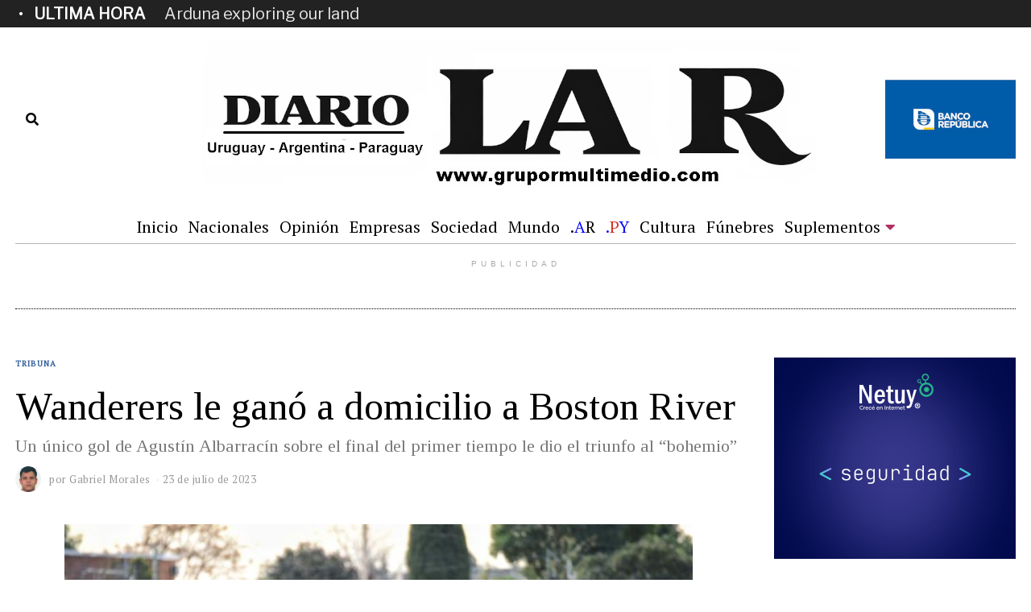

--- FILE ---
content_type: text/html; charset=UTF-8
request_url: https://grupormultimedio.com/wanderers-le-gano-a-domicilio-a-boston-river-id91631/
body_size: 24536
content:
<!DOCTYPE html>
<html lang="es" class="no-js">
<head>
	<meta charset="UTF-8">
	<meta name="viewport" content="width=device-width, initial-scale=1.0">
	<link rel="profile" href="http://gmpg.org/xfn/11">
    
	<!--[if lt IE 9]>
	<script src="https://grupormultimedio.com/wp-content/themes/fox/v55/js/html5.js"></script>
	<![endif]-->
    
    <script>(function(html){html.className = html.className.replace(/\bno-js\b/,'js')})(document.documentElement);</script>
<meta name='robots' content='index, follow, max-image-preview:large, max-snippet:-1, max-video-preview:-1' />

	<!-- This site is optimized with the Yoast SEO plugin v26.8 - https://yoast.com/product/yoast-seo-wordpress/ -->
	<title>Wanderers le ganó a domicilio a Boston River</title>
	<meta name="description" content="Un único gol de Agustín Albarracín sobre el final del primer tiempo le dio el triunfo al “bohemio” montevideo wanderers" />
	<link rel="canonical" href="https://grupormultimedio.com/wanderers-le-gano-a-domicilio-a-boston-river-id91631/" />
	<meta property="og:locale" content="es_ES" />
	<meta property="og:type" content="article" />
	<meta property="og:title" content="Wanderers le ganó a domicilio a Boston River" />
	<meta property="og:description" content="Un único gol de Agustín Albarracín sobre el final del primer tiempo le dio el triunfo al “bohemio” montevideo wanderers" />
	<meta property="og:url" content="https://grupormultimedio.com/wanderers-le-gano-a-domicilio-a-boston-river-id91631/" />
	<meta property="og:site_name" content="Diario La R" />
	<meta property="article:publisher" content="https://www.facebook.com/diariolar.uy" />
	<meta property="article:published_time" content="2023-07-23T18:39:00+00:00" />
	<meta property="article:modified_time" content="2024-07-01T20:21:51+00:00" />
	<meta property="og:image" content="https://grupormultimedio.com/wp-content/uploads/2023/07/WE-49.jpg" />
	<meta property="og:image:width" content="750" />
	<meta property="og:image:height" content="480" />
	<meta property="og:image:type" content="image/jpeg" />
	<meta name="author" content="Gabriel Morales" />
	<meta name="twitter:card" content="summary_large_image" />
	<meta name="twitter:creator" content="@diariolaruy" />
	<meta name="twitter:site" content="@diariolaruy" />
	<meta name="twitter:label1" content="Escrito por" />
	<meta name="twitter:data1" content="Gabriel Morales" />
	<meta name="twitter:label2" content="Tiempo de lectura" />
	<meta name="twitter:data2" content="2 minutos" />
	<script type="application/ld+json" class="yoast-schema-graph">{"@context":"https://schema.org","@graph":[{"@type":"Article","@id":"https://grupormultimedio.com/wanderers-le-gano-a-domicilio-a-boston-river-id91631/#article","isPartOf":{"@id":"https://grupormultimedio.com/wanderers-le-gano-a-domicilio-a-boston-river-id91631/"},"author":{"name":"Gabriel Morales","@id":"https://grupormultimedio.com/#/schema/person/40632ad945baeca73da8eb1dd9a8116e"},"headline":"Wanderers le ganó a domicilio a Boston River","datePublished":"2023-07-23T18:39:00+00:00","dateModified":"2024-07-01T20:21:51+00:00","mainEntityOfPage":{"@id":"https://grupormultimedio.com/wanderers-le-gano-a-domicilio-a-boston-river-id91631/"},"wordCount":338,"publisher":{"@id":"https://grupormultimedio.com/#organization"},"image":{"@id":"https://grupormultimedio.com/wanderers-le-gano-a-domicilio-a-boston-river-id91631/#primaryimage"},"thumbnailUrl":"https://grupormultimedio.com/wp-content/uploads/2023/07/WE-49.jpg","articleSection":["Tribuna"],"inLanguage":"es"},{"@type":"WebPage","@id":"https://grupormultimedio.com/wanderers-le-gano-a-domicilio-a-boston-river-id91631/","url":"https://grupormultimedio.com/wanderers-le-gano-a-domicilio-a-boston-river-id91631/","name":"Wanderers le ganó a domicilio a Boston River","isPartOf":{"@id":"https://grupormultimedio.com/#website"},"primaryImageOfPage":{"@id":"https://grupormultimedio.com/wanderers-le-gano-a-domicilio-a-boston-river-id91631/#primaryimage"},"image":{"@id":"https://grupormultimedio.com/wanderers-le-gano-a-domicilio-a-boston-river-id91631/#primaryimage"},"thumbnailUrl":"https://grupormultimedio.com/wp-content/uploads/2023/07/WE-49.jpg","datePublished":"2023-07-23T18:39:00+00:00","dateModified":"2024-07-01T20:21:51+00:00","description":"Un único gol de Agustín Albarracín sobre el final del primer tiempo le dio el triunfo al “bohemio” montevideo wanderers","inLanguage":"es","potentialAction":[{"@type":"ReadAction","target":["https://grupormultimedio.com/wanderers-le-gano-a-domicilio-a-boston-river-id91631/"]}]},{"@type":"ImageObject","inLanguage":"es","@id":"https://grupormultimedio.com/wanderers-le-gano-a-domicilio-a-boston-river-id91631/#primaryimage","url":"https://grupormultimedio.com/wp-content/uploads/2023/07/WE-49.jpg","contentUrl":"https://grupormultimedio.com/wp-content/uploads/2023/07/WE-49.jpg","width":750,"height":480,"caption":"Foto: Boston River"},{"@type":"WebSite","@id":"https://grupormultimedio.com/#website","url":"https://grupormultimedio.com/","name":"Diario La R","description":"Diario La R","publisher":{"@id":"https://grupormultimedio.com/#organization"},"potentialAction":[{"@type":"SearchAction","target":{"@type":"EntryPoint","urlTemplate":"https://grupormultimedio.com/?s={search_term_string}"},"query-input":{"@type":"PropertyValueSpecification","valueRequired":true,"valueName":"search_term_string"}}],"inLanguage":"es"},{"@type":"Organization","@id":"https://grupormultimedio.com/#organization","name":"Diario La R","url":"https://grupormultimedio.com/","logo":{"@type":"ImageObject","inLanguage":"es","@id":"https://grupormultimedio.com/#/schema/logo/image/","url":"https://grupormultimedio.com/wp-content/uploads/2023/01/LogoRNuevo.jpg","contentUrl":"https://grupormultimedio.com/wp-content/uploads/2023/01/LogoRNuevo.jpg","width":1,"height":1,"caption":"Diario La R"},"image":{"@id":"https://grupormultimedio.com/#/schema/logo/image/"},"sameAs":["https://www.facebook.com/diariolar.uy","https://x.com/diariolaruy"]},{"@type":"Person","@id":"https://grupormultimedio.com/#/schema/person/40632ad945baeca73da8eb1dd9a8116e","name":"Gabriel Morales","image":{"@type":"ImageObject","inLanguage":"es","@id":"https://grupormultimedio.com/#/schema/person/image/","url":"https://secure.gravatar.com/avatar/329b0a4ece9900e963d4b01f64dea6d12bbca125004ba10d1dd67e7334c2423e?s=96&d=mm&r=g","contentUrl":"https://secure.gravatar.com/avatar/329b0a4ece9900e963d4b01f64dea6d12bbca125004ba10d1dd67e7334c2423e?s=96&d=mm&r=g","caption":"Gabriel Morales"},"url":"https://grupormultimedio.com/author/gmorales/"}]}</script>
	<!-- / Yoast SEO plugin. -->


<link rel='dns-prefetch' href='//widgetlogic.org' />
<link rel='dns-prefetch' href='//static.addtoany.com' />
<link rel='dns-prefetch' href='//fonts.googleapis.com' />
<link href='https://fonts.gstatic.com' crossorigin rel='preconnect' />
<link rel="alternate" type="application/rss+xml" title="Diario La R &raquo; Feed" href="https://grupormultimedio.com/feed/" />
<link rel="alternate" type="application/rss+xml" title="Diario La R &raquo; Feed de los comentarios" href="https://grupormultimedio.com/comments/feed/" />
<link rel="alternate" type="application/rss+xml" title="Diario La R &raquo; Comentario Wanderers le ganó a domicilio a Boston River del feed" href="https://grupormultimedio.com/wanderers-le-gano-a-domicilio-a-boston-river-id91631/feed/" />
<link rel="alternate" title="oEmbed (JSON)" type="application/json+oembed" href="https://grupormultimedio.com/wp-json/oembed/1.0/embed?url=https%3A%2F%2Fgrupormultimedio.com%2Fwanderers-le-gano-a-domicilio-a-boston-river-id91631%2F" />
<link rel="alternate" title="oEmbed (XML)" type="text/xml+oembed" href="https://grupormultimedio.com/wp-json/oembed/1.0/embed?url=https%3A%2F%2Fgrupormultimedio.com%2Fwanderers-le-gano-a-domicilio-a-boston-river-id91631%2F&#038;format=xml" />
<style id='wp-img-auto-sizes-contain-inline-css'>
img:is([sizes=auto i],[sizes^="auto," i]){contain-intrinsic-size:3000px 1500px}
/*# sourceURL=wp-img-auto-sizes-contain-inline-css */
</style>
<style id='wp-emoji-styles-inline-css'>

	img.wp-smiley, img.emoji {
		display: inline !important;
		border: none !important;
		box-shadow: none !important;
		height: 1em !important;
		width: 1em !important;
		margin: 0 0.07em !important;
		vertical-align: -0.1em !important;
		background: none !important;
		padding: 0 !important;
	}
/*# sourceURL=wp-emoji-styles-inline-css */
</style>
<style id='wp-block-library-inline-css'>
:root{--wp-block-synced-color:#7a00df;--wp-block-synced-color--rgb:122,0,223;--wp-bound-block-color:var(--wp-block-synced-color);--wp-editor-canvas-background:#ddd;--wp-admin-theme-color:#007cba;--wp-admin-theme-color--rgb:0,124,186;--wp-admin-theme-color-darker-10:#006ba1;--wp-admin-theme-color-darker-10--rgb:0,107,160.5;--wp-admin-theme-color-darker-20:#005a87;--wp-admin-theme-color-darker-20--rgb:0,90,135;--wp-admin-border-width-focus:2px}@media (min-resolution:192dpi){:root{--wp-admin-border-width-focus:1.5px}}.wp-element-button{cursor:pointer}:root .has-very-light-gray-background-color{background-color:#eee}:root .has-very-dark-gray-background-color{background-color:#313131}:root .has-very-light-gray-color{color:#eee}:root .has-very-dark-gray-color{color:#313131}:root .has-vivid-green-cyan-to-vivid-cyan-blue-gradient-background{background:linear-gradient(135deg,#00d084,#0693e3)}:root .has-purple-crush-gradient-background{background:linear-gradient(135deg,#34e2e4,#4721fb 50%,#ab1dfe)}:root .has-hazy-dawn-gradient-background{background:linear-gradient(135deg,#faaca8,#dad0ec)}:root .has-subdued-olive-gradient-background{background:linear-gradient(135deg,#fafae1,#67a671)}:root .has-atomic-cream-gradient-background{background:linear-gradient(135deg,#fdd79a,#004a59)}:root .has-nightshade-gradient-background{background:linear-gradient(135deg,#330968,#31cdcf)}:root .has-midnight-gradient-background{background:linear-gradient(135deg,#020381,#2874fc)}:root{--wp--preset--font-size--normal:16px;--wp--preset--font-size--huge:42px}.has-regular-font-size{font-size:1em}.has-larger-font-size{font-size:2.625em}.has-normal-font-size{font-size:var(--wp--preset--font-size--normal)}.has-huge-font-size{font-size:var(--wp--preset--font-size--huge)}.has-text-align-center{text-align:center}.has-text-align-left{text-align:left}.has-text-align-right{text-align:right}.has-fit-text{white-space:nowrap!important}#end-resizable-editor-section{display:none}.aligncenter{clear:both}.items-justified-left{justify-content:flex-start}.items-justified-center{justify-content:center}.items-justified-right{justify-content:flex-end}.items-justified-space-between{justify-content:space-between}.screen-reader-text{border:0;clip-path:inset(50%);height:1px;margin:-1px;overflow:hidden;padding:0;position:absolute;width:1px;word-wrap:normal!important}.screen-reader-text:focus{background-color:#ddd;clip-path:none;color:#444;display:block;font-size:1em;height:auto;left:5px;line-height:normal;padding:15px 23px 14px;text-decoration:none;top:5px;width:auto;z-index:100000}html :where(.has-border-color){border-style:solid}html :where([style*=border-top-color]){border-top-style:solid}html :where([style*=border-right-color]){border-right-style:solid}html :where([style*=border-bottom-color]){border-bottom-style:solid}html :where([style*=border-left-color]){border-left-style:solid}html :where([style*=border-width]){border-style:solid}html :where([style*=border-top-width]){border-top-style:solid}html :where([style*=border-right-width]){border-right-style:solid}html :where([style*=border-bottom-width]){border-bottom-style:solid}html :where([style*=border-left-width]){border-left-style:solid}html :where(img[class*=wp-image-]){height:auto;max-width:100%}:where(figure){margin:0 0 1em}html :where(.is-position-sticky){--wp-admin--admin-bar--position-offset:var(--wp-admin--admin-bar--height,0px)}@media screen and (max-width:600px){html :where(.is-position-sticky){--wp-admin--admin-bar--position-offset:0px}}

/*# sourceURL=wp-block-library-inline-css */
</style><style id='wp-block-heading-inline-css'>
h1:where(.wp-block-heading).has-background,h2:where(.wp-block-heading).has-background,h3:where(.wp-block-heading).has-background,h4:where(.wp-block-heading).has-background,h5:where(.wp-block-heading).has-background,h6:where(.wp-block-heading).has-background{padding:1.25em 2.375em}h1.has-text-align-left[style*=writing-mode]:where([style*=vertical-lr]),h1.has-text-align-right[style*=writing-mode]:where([style*=vertical-rl]),h2.has-text-align-left[style*=writing-mode]:where([style*=vertical-lr]),h2.has-text-align-right[style*=writing-mode]:where([style*=vertical-rl]),h3.has-text-align-left[style*=writing-mode]:where([style*=vertical-lr]),h3.has-text-align-right[style*=writing-mode]:where([style*=vertical-rl]),h4.has-text-align-left[style*=writing-mode]:where([style*=vertical-lr]),h4.has-text-align-right[style*=writing-mode]:where([style*=vertical-rl]),h5.has-text-align-left[style*=writing-mode]:where([style*=vertical-lr]),h5.has-text-align-right[style*=writing-mode]:where([style*=vertical-rl]),h6.has-text-align-left[style*=writing-mode]:where([style*=vertical-lr]),h6.has-text-align-right[style*=writing-mode]:where([style*=vertical-rl]){rotate:180deg}
/*# sourceURL=https://grupormultimedio.com/wp-includes/blocks/heading/style.min.css */
</style>
<style id='wp-block-paragraph-inline-css'>
.is-small-text{font-size:.875em}.is-regular-text{font-size:1em}.is-large-text{font-size:2.25em}.is-larger-text{font-size:3em}.has-drop-cap:not(:focus):first-letter{float:left;font-size:8.4em;font-style:normal;font-weight:100;line-height:.68;margin:.05em .1em 0 0;text-transform:uppercase}body.rtl .has-drop-cap:not(:focus):first-letter{float:none;margin-left:.1em}p.has-drop-cap.has-background{overflow:hidden}:root :where(p.has-background){padding:1.25em 2.375em}:where(p.has-text-color:not(.has-link-color)) a{color:inherit}p.has-text-align-left[style*="writing-mode:vertical-lr"],p.has-text-align-right[style*="writing-mode:vertical-rl"]{rotate:180deg}
/*# sourceURL=https://grupormultimedio.com/wp-includes/blocks/paragraph/style.min.css */
</style>
<style id='global-styles-inline-css'>
:root{--wp--preset--aspect-ratio--square: 1;--wp--preset--aspect-ratio--4-3: 4/3;--wp--preset--aspect-ratio--3-4: 3/4;--wp--preset--aspect-ratio--3-2: 3/2;--wp--preset--aspect-ratio--2-3: 2/3;--wp--preset--aspect-ratio--16-9: 16/9;--wp--preset--aspect-ratio--9-16: 9/16;--wp--preset--color--black: #000000;--wp--preset--color--cyan-bluish-gray: #abb8c3;--wp--preset--color--white: #ffffff;--wp--preset--color--pale-pink: #f78da7;--wp--preset--color--vivid-red: #cf2e2e;--wp--preset--color--luminous-vivid-orange: #ff6900;--wp--preset--color--luminous-vivid-amber: #fcb900;--wp--preset--color--light-green-cyan: #7bdcb5;--wp--preset--color--vivid-green-cyan: #00d084;--wp--preset--color--pale-cyan-blue: #8ed1fc;--wp--preset--color--vivid-cyan-blue: #0693e3;--wp--preset--color--vivid-purple: #9b51e0;--wp--preset--gradient--vivid-cyan-blue-to-vivid-purple: linear-gradient(135deg,rgb(6,147,227) 0%,rgb(155,81,224) 100%);--wp--preset--gradient--light-green-cyan-to-vivid-green-cyan: linear-gradient(135deg,rgb(122,220,180) 0%,rgb(0,208,130) 100%);--wp--preset--gradient--luminous-vivid-amber-to-luminous-vivid-orange: linear-gradient(135deg,rgb(252,185,0) 0%,rgb(255,105,0) 100%);--wp--preset--gradient--luminous-vivid-orange-to-vivid-red: linear-gradient(135deg,rgb(255,105,0) 0%,rgb(207,46,46) 100%);--wp--preset--gradient--very-light-gray-to-cyan-bluish-gray: linear-gradient(135deg,rgb(238,238,238) 0%,rgb(169,184,195) 100%);--wp--preset--gradient--cool-to-warm-spectrum: linear-gradient(135deg,rgb(74,234,220) 0%,rgb(151,120,209) 20%,rgb(207,42,186) 40%,rgb(238,44,130) 60%,rgb(251,105,98) 80%,rgb(254,248,76) 100%);--wp--preset--gradient--blush-light-purple: linear-gradient(135deg,rgb(255,206,236) 0%,rgb(152,150,240) 100%);--wp--preset--gradient--blush-bordeaux: linear-gradient(135deg,rgb(254,205,165) 0%,rgb(254,45,45) 50%,rgb(107,0,62) 100%);--wp--preset--gradient--luminous-dusk: linear-gradient(135deg,rgb(255,203,112) 0%,rgb(199,81,192) 50%,rgb(65,88,208) 100%);--wp--preset--gradient--pale-ocean: linear-gradient(135deg,rgb(255,245,203) 0%,rgb(182,227,212) 50%,rgb(51,167,181) 100%);--wp--preset--gradient--electric-grass: linear-gradient(135deg,rgb(202,248,128) 0%,rgb(113,206,126) 100%);--wp--preset--gradient--midnight: linear-gradient(135deg,rgb(2,3,129) 0%,rgb(40,116,252) 100%);--wp--preset--font-size--small: 13px;--wp--preset--font-size--medium: 20px;--wp--preset--font-size--large: 36px;--wp--preset--font-size--x-large: 42px;--wp--preset--spacing--20: 0.44rem;--wp--preset--spacing--30: 0.67rem;--wp--preset--spacing--40: 1rem;--wp--preset--spacing--50: 1.5rem;--wp--preset--spacing--60: 2.25rem;--wp--preset--spacing--70: 3.38rem;--wp--preset--spacing--80: 5.06rem;--wp--preset--shadow--natural: 6px 6px 9px rgba(0, 0, 0, 0.2);--wp--preset--shadow--deep: 12px 12px 50px rgba(0, 0, 0, 0.4);--wp--preset--shadow--sharp: 6px 6px 0px rgba(0, 0, 0, 0.2);--wp--preset--shadow--outlined: 6px 6px 0px -3px rgb(255, 255, 255), 6px 6px rgb(0, 0, 0);--wp--preset--shadow--crisp: 6px 6px 0px rgb(0, 0, 0);}:where(.is-layout-flex){gap: 0.5em;}:where(.is-layout-grid){gap: 0.5em;}body .is-layout-flex{display: flex;}.is-layout-flex{flex-wrap: wrap;align-items: center;}.is-layout-flex > :is(*, div){margin: 0;}body .is-layout-grid{display: grid;}.is-layout-grid > :is(*, div){margin: 0;}:where(.wp-block-columns.is-layout-flex){gap: 2em;}:where(.wp-block-columns.is-layout-grid){gap: 2em;}:where(.wp-block-post-template.is-layout-flex){gap: 1.25em;}:where(.wp-block-post-template.is-layout-grid){gap: 1.25em;}.has-black-color{color: var(--wp--preset--color--black) !important;}.has-cyan-bluish-gray-color{color: var(--wp--preset--color--cyan-bluish-gray) !important;}.has-white-color{color: var(--wp--preset--color--white) !important;}.has-pale-pink-color{color: var(--wp--preset--color--pale-pink) !important;}.has-vivid-red-color{color: var(--wp--preset--color--vivid-red) !important;}.has-luminous-vivid-orange-color{color: var(--wp--preset--color--luminous-vivid-orange) !important;}.has-luminous-vivid-amber-color{color: var(--wp--preset--color--luminous-vivid-amber) !important;}.has-light-green-cyan-color{color: var(--wp--preset--color--light-green-cyan) !important;}.has-vivid-green-cyan-color{color: var(--wp--preset--color--vivid-green-cyan) !important;}.has-pale-cyan-blue-color{color: var(--wp--preset--color--pale-cyan-blue) !important;}.has-vivid-cyan-blue-color{color: var(--wp--preset--color--vivid-cyan-blue) !important;}.has-vivid-purple-color{color: var(--wp--preset--color--vivid-purple) !important;}.has-black-background-color{background-color: var(--wp--preset--color--black) !important;}.has-cyan-bluish-gray-background-color{background-color: var(--wp--preset--color--cyan-bluish-gray) !important;}.has-white-background-color{background-color: var(--wp--preset--color--white) !important;}.has-pale-pink-background-color{background-color: var(--wp--preset--color--pale-pink) !important;}.has-vivid-red-background-color{background-color: var(--wp--preset--color--vivid-red) !important;}.has-luminous-vivid-orange-background-color{background-color: var(--wp--preset--color--luminous-vivid-orange) !important;}.has-luminous-vivid-amber-background-color{background-color: var(--wp--preset--color--luminous-vivid-amber) !important;}.has-light-green-cyan-background-color{background-color: var(--wp--preset--color--light-green-cyan) !important;}.has-vivid-green-cyan-background-color{background-color: var(--wp--preset--color--vivid-green-cyan) !important;}.has-pale-cyan-blue-background-color{background-color: var(--wp--preset--color--pale-cyan-blue) !important;}.has-vivid-cyan-blue-background-color{background-color: var(--wp--preset--color--vivid-cyan-blue) !important;}.has-vivid-purple-background-color{background-color: var(--wp--preset--color--vivid-purple) !important;}.has-black-border-color{border-color: var(--wp--preset--color--black) !important;}.has-cyan-bluish-gray-border-color{border-color: var(--wp--preset--color--cyan-bluish-gray) !important;}.has-white-border-color{border-color: var(--wp--preset--color--white) !important;}.has-pale-pink-border-color{border-color: var(--wp--preset--color--pale-pink) !important;}.has-vivid-red-border-color{border-color: var(--wp--preset--color--vivid-red) !important;}.has-luminous-vivid-orange-border-color{border-color: var(--wp--preset--color--luminous-vivid-orange) !important;}.has-luminous-vivid-amber-border-color{border-color: var(--wp--preset--color--luminous-vivid-amber) !important;}.has-light-green-cyan-border-color{border-color: var(--wp--preset--color--light-green-cyan) !important;}.has-vivid-green-cyan-border-color{border-color: var(--wp--preset--color--vivid-green-cyan) !important;}.has-pale-cyan-blue-border-color{border-color: var(--wp--preset--color--pale-cyan-blue) !important;}.has-vivid-cyan-blue-border-color{border-color: var(--wp--preset--color--vivid-cyan-blue) !important;}.has-vivid-purple-border-color{border-color: var(--wp--preset--color--vivid-purple) !important;}.has-vivid-cyan-blue-to-vivid-purple-gradient-background{background: var(--wp--preset--gradient--vivid-cyan-blue-to-vivid-purple) !important;}.has-light-green-cyan-to-vivid-green-cyan-gradient-background{background: var(--wp--preset--gradient--light-green-cyan-to-vivid-green-cyan) !important;}.has-luminous-vivid-amber-to-luminous-vivid-orange-gradient-background{background: var(--wp--preset--gradient--luminous-vivid-amber-to-luminous-vivid-orange) !important;}.has-luminous-vivid-orange-to-vivid-red-gradient-background{background: var(--wp--preset--gradient--luminous-vivid-orange-to-vivid-red) !important;}.has-very-light-gray-to-cyan-bluish-gray-gradient-background{background: var(--wp--preset--gradient--very-light-gray-to-cyan-bluish-gray) !important;}.has-cool-to-warm-spectrum-gradient-background{background: var(--wp--preset--gradient--cool-to-warm-spectrum) !important;}.has-blush-light-purple-gradient-background{background: var(--wp--preset--gradient--blush-light-purple) !important;}.has-blush-bordeaux-gradient-background{background: var(--wp--preset--gradient--blush-bordeaux) !important;}.has-luminous-dusk-gradient-background{background: var(--wp--preset--gradient--luminous-dusk) !important;}.has-pale-ocean-gradient-background{background: var(--wp--preset--gradient--pale-ocean) !important;}.has-electric-grass-gradient-background{background: var(--wp--preset--gradient--electric-grass) !important;}.has-midnight-gradient-background{background: var(--wp--preset--gradient--midnight) !important;}.has-small-font-size{font-size: var(--wp--preset--font-size--small) !important;}.has-medium-font-size{font-size: var(--wp--preset--font-size--medium) !important;}.has-large-font-size{font-size: var(--wp--preset--font-size--large) !important;}.has-x-large-font-size{font-size: var(--wp--preset--font-size--x-large) !important;}
/*# sourceURL=global-styles-inline-css */
</style>

<style id='classic-theme-styles-inline-css'>
/*! This file is auto-generated */
.wp-block-button__link{color:#fff;background-color:#32373c;border-radius:9999px;box-shadow:none;text-decoration:none;padding:calc(.667em + 2px) calc(1.333em + 2px);font-size:1.125em}.wp-block-file__button{background:#32373c;color:#fff;text-decoration:none}
/*# sourceURL=/wp-includes/css/classic-themes.min.css */
</style>
<link rel='stylesheet' id='block-widget-css' href='https://grupormultimedio.com/wp-content/plugins/widget-logic/block_widget/css/widget.css?ver=1768269725' media='all' />
<link rel='stylesheet' id='contact-form-7-css' href='https://grupormultimedio.com/wp-content/plugins/contact-form-7/includes/css/styles.css?ver=6.1.4' media='all' />
<link rel='stylesheet' id='parent-style-css' href='https://grupormultimedio.com/wp-content/themes/fox/style.min.css?ver=6.9' media='all' />
<link rel='stylesheet' id='styles-css' href='https://grupormultimedio.com/wp-content/themes/republica-34/includes/css/styles.css?ver=1766370693' media='all' />
<link rel='stylesheet' id='wi-fonts-css' href='https://fonts.googleapis.com/css?family=Libre+Franklin%3A400%2C400italic%7CTinos%3A400%2C400italic%2C700%7CAlfa+Slab+One%3A400%7CPT+Serif%3A400%7CLora%3A400&#038;display=auto&#038;ver=5.5.4.6' media='all' />
<link rel='stylesheet' id='style-css' href='https://grupormultimedio.com/wp-content/themes/republica-34/style.css?ver=5.5.4.6' media='all' />
<style id='style-inline-css'>
.color-accent,.social-list.style-plain:not(.style-text_color) a:hover,.wi-mainnav ul.menu ul > li:hover > a,
    .wi-mainnav ul.menu ul li.current-menu-item > a,
    .wi-mainnav ul.menu ul li.current-menu-ancestor > a,.related-title a:hover,.pagination-1 a.page-numbers:hover,.pagination-4 a.page-numbers:hover,.page-links > a:hover,.reading-progress-wrapper,.widget_archive a:hover, .widget_nav_menu a:hover, .widget_meta a:hover, .widget_recent_entries a:hover, .widget_categories a:hover, .widget_product_categories a:hover,.tagcloud a:hover,.header-cart a:hover,.woocommerce .star-rating span:before,.null-instagram-feed .clear a:hover,.widget a.readmore:hover{color:#31609c}.bg-accent,html .mejs-controls .mejs-time-rail .mejs-time-current,.fox-btn.btn-primary, button.btn-primary, input.btn-primary[type="button"], input.btn-primary[type="reset"], input.btn-primary[type="submit"],.social-list.style-black a:hover,.style--slider-nav-text .flex-direction-nav a:hover, .style--slider-nav-text .slick-nav:hover,.header-cart-icon .num,.post-item-thumbnail:hover .video-indicator-solid,a.more-link:hover,.post-newspaper .related-thumbnail,.pagination-4 span.page-numbers:not(.dots),.review-item.overall .review-score,#respond #submit:hover,.dropcap-color, .style--dropcap-color .enable-dropcap .dropcap-content > p:first-of-type:first-letter, .style--dropcap-color p.has-drop-cap:not(:focus):first-letter,.style--list-widget-3 .fox-post-count,.style--tagcloud-3 .tagcloud a:hover,.blog-widget-small .thumbnail-index,.foxmc-button-primary input[type="submit"],#footer-search .submit:hover,.wpcf7-submit:hover,.woocommerce .widget_price_filter .ui-slider .ui-slider-range,
.woocommerce .widget_price_filter .ui-slider .ui-slider-handle,.woocommerce span.onsale,
.woocommerce ul.products li.product .onsale,.woocommerce #respond input#submit.alt:hover,
.woocommerce a.button.alt:hover,
.woocommerce button.button.alt:hover,
.woocommerce input.button.alt:hover,.woocommerce a.add_to_cart_button:hover,.woocommerce #review_form #respond .form-submit input:hover{background-color:#31609c}.review-item.overall .review-score,.partial-content,.style--tagcloud-3 .tagcloud a:hover,.null-instagram-feed .clear a:hover{border-color:#31609c}.reading-progress-wrapper::-webkit-progress-value{background-color:#31609c}.reading-progress-wrapper::-moz-progress-value{background-color:#31609c}.home.blog .wi-content{padding-top:20px;padding-bottom:0px}.heading-1a .container, .heading-1b .container, .section-heading .line, .heading-5 .heading-inner{border-color:#cccccc}.header-search-wrapper .search-btn, .header-cart-icon, .hamburger-btn{font-size:16px}.sticky-element-height, .header-sticky-element.before-sticky{height:44px}html .fox-theme .sticky-header-background{opacity:1}.header-sticky-element.before-sticky #wi-logo img, .header-sticky-element.before-sticky .wi-logo img{height:30px}.slogan{color:#797979}.wi-mainnav ul.menu > li:hover > a{color:#b42f62}.wi-mainnav ul.menu > li.current-menu-item > a, .wi-mainnav ul.menu > li.current-menu-ancestor > a,
    .row-nav-style-active-1 .wi-mainnav ul.menu > li.current-menu-item > a, .row-nav-style-active-1 .wi-mainnav ul.menu > li.current-menu-ancestor > a {color:#b42f62}.header-row-nav .container{border-color:#b5b5b5}.wi-mainnav ul.menu > li.menu-item-has-children > a:after, .wi-mainnav ul.menu > li.mega > a:after{color:#b42f62}.wi-mainnav ul.menu ul li:hover > a, .wi-mainnav ul.menu .post-nav-item-title:hover a, .wi-mainnav ul.menu > li.mega ul ul a:hover{color:#111111}.wi-mainnav ul.menu ul li:hover > a, .wi-mainnav ul.menu > li.mega ul ul a:hover{background-color:#f0f0f0}.wi-mainnav ul.menu ul > li, .mega-sep{border-color:#e0e0e0}#before-header{background-color:#222222}.footer-col-sep{border-color:#e0e0e0}#footer-logo img{width:260px}#backtotop.backtotop-circle, #backtotop.backtotop-square{border-width:0px}.post-item-excerpt{color:#555555}.minimal-logo img{height:20px}.share-style-custom a{width:32px}.fox-share.background-custom a{background-color:#dddddd}.fox-share.hover-color-custom a:hover{color:#000000}.fox-share.hover-background-custom a:hover{background-color:#eeeeee}.reading-progress-wrapper{height:3px}a{color:#31609c}a:hover{color:#31609c}textarea,table,td, th,.fox-input,
input[type="color"], input[type="date"], input[type="datetime"], input[type="datetime-local"], input[type="email"], input[type="month"], input[type="number"], input[type="password"], input[type="search"], input[type="tel"], input[type="text"], input[type="time"], input[type="url"], input[type="week"], input:not([type]), textarea,select,.fox-slider-rich,.style--tag-block .fox-term-list a,.header-sticky-element.before-sticky,.post-sep,.blog-related,.blog-related .line,.post-list-sep,.article-small,
.article-tall,.article-small-list,.pagination-1 .pagination-inner,.toparea > .container,.single-heading,.single-heading span:before, .single-heading span:after,.authorbox-simple,.post-nav-simple,#posts-small-heading,.commentlist li + li > .comment-body,.commentlist ul.children,.hero-meta .header-main,.widget,.widget_archive ul, .widget_nav_menu ul, .widget_meta ul, .widget_recent_entries ul, .widget_categories ul, .widget_product_categories ul,.widget_archive li, .widget_nav_menu li, .widget_meta li, .widget_recent_entries li, .widget_categories li, .widget_product_categories li,#footer-widgets,#footer-bottom,#backtotop,.offcanvas-nav li + li > a,.woocommerce div.product .woocommerce-tabs ul.tabs:before,.woocommerce div.product .woocommerce-tabs ul.tabs li a,.products.related > h2,
.products.upsells > h2,
.cross-sells > h2,.woocommerce table.shop_table,#add_payment_method table.cart td.actions .coupon .input-text, .woocommerce-cart table.cart td.actions .coupon .input-text, .woocommerce-checkout table.cart td.actions .coupon .input-text,.woocommerce-MyAccount-navigation ul li + li{border-color:#e0e0e1}.fox-input, input[type="color"], input[type="date"], input[type="datetime"], input[type="datetime-local"], input[type="email"], input[type="month"], input[type="number"], input[type="password"], input[type="search"], input[type="tel"], input[type="text"], input[type="time"], input[type="url"], input[type="week"], input:not([type]), textarea{color:#777777;background-color:#f0f0f0}.fox-input:focus, input[type="color"]:focus, input[type="date"]:focus, input[type="datetime"]:focus, input[type="datetime-local"]:focus, input[type="email"]:focus, input[type="month"]:focus, input[type="number"]:focus, input[type="password"]:focus, input[type="search"]:focus, input[type="tel"]:focus, input[type="text"]:focus, input[type="time"]:focus, input[type="url"]:focus, input[type="week"]:focus, input:not([type]):focus, textarea:focus{background-color:#eaeaea}blockquote{text-align:left}.wi-dropcap,.enable-dropcap .dropcap-content > p:first-of-type:first-letter, p.has-drop-cap:not(:focus):first-letter{font-weight:400}.wp-caption-text, .post-thumbnail-standard figcaption, .wp-block-image figcaption, .blocks-gallery-caption{color:#797979;text-align:center}.post-item-title a:hover{text-decoration:underline;text-decoration-color:#cccccc}.post-item-meta{color:#999999}.post-item-meta a{color:#999999}.post-item-meta a:hover{color:#555555}.post-item-subtitle{color:#797979}#mobile-logo img{height:40px}body .elementor-section.elementor-section-boxed>.elementor-container{max-width:1320px}@media (min-width: 1200px) {.container,.cool-thumbnail-size-big .post-thumbnail{width:1280px}body.layout-boxed .wi-wrapper{width:1340px}}@media (min-width:1024px) {.secondary, .section-secondary{width:300px}.has-sidebar .primary, .section-has-sidebar .section-primary, .section-sep{width:calc(100% - 300px)}}body,.font-body,.slogan,blockquote,.wp-caption-text,.post-thumbnail-standard figcaption,.wp-block-image figcaption,.blocks-gallery-caption,.footer-copyright{font-family:"Libre Franklin",sans-serif}.font-heading,h1,h2,h3,h4,h5,h6,.wp-block-quote.is-large cite,.wp-block-quote.is-style-large cite,.fox-term-list,.wp-block-cover-text,.title-label,.thumbnail-view,.readmore,a.more-link,.post-big a.more-link,.style--slider-navtext .flex-direction-nav a,.page-links-container,.authorbox-nav,.post-navigation .post-title,.review-criterion,.review-score,.review-text,.commentlist .fn,.reply a,.widget_archive,.widget_nav_menu,.widget_meta,.widget_recent_entries,.widget_categories,.widget_product_categories,.widget_rss > ul a.rsswidget,.widget_rss > ul > li > cite,.widget_recent_comments,#backtotop,.view-count,.tagcloud,.woocommerce span.onsale,.woocommerce ul.products li.product .onsale,.woocommerce #respond input#submit,.woocommerce a.button,.woocommerce button.button,.woocommerce input.button,.woocommerce a.added_to_cart,.woocommerce nav.woocommerce-pagination ul,.woocommerce div.product p.price,.woocommerce div.product span.price,.woocommerce div.product .woocommerce-tabs ul.tabs li a,.woocommerce #reviews #comments ol.commentlist li .comment-text p.meta,.woocommerce table.shop_table th,.woocommerce table.shop_table td.product-name a,.post-item-title,.archive-title,.single .post-item-title.post-title,.page-title,.post-item-subtitle,.wi-dropcap,.enable-dropcap .dropcap-content > p:first-of-type:first-letter,p.has-drop-cap:not(:focus):first-letter{font-family:"Tinos",serif}.fox-btn,button,input[type="button"],input[type="reset"],input[type="submit"],.post-item-meta,.standalone-categories,.wi-mainnav ul.menu > li > a,.footer-bottom .widget_nav_menu,#footernav,.offcanvas-nav,.wi-mainnav ul.menu ul,.header-builder .widget_nav_menu  ul.menu ul,.single-heading,.widget-title,.section-heading h2,.fox-heading .heading-title-main,.article-big .readmore,.fox-input,input[type="color"],input[type="date"],input[type="datetime"],input[type="datetime-local"],input[type="email"],input[type="month"],input[type="number"],input[type="password"],input[type="search"],input[type="tel"],input[type="text"],input[type="time"],input[type="url"],input[type="week"],input:not([type]),textarea,.footer-bottom .widget_nav_menu a,#footernav a{font-family:"PT Serif",serif}.min-logo-text,.fox-logo,.mobile-logo-text{font-family:"Alfa Slab One",cursive}body.single:not(.elementor-page) .entry-content,body.page:not(.elementor-page) .entry-content{font-family:"Lora",serif}#after-header .container{margin-top:20px;margin-bottom:20px;border-bottom-width:1px;border-color:#000000;border-style:dotted}#footer-widgets{border-top-width:1px;border-color:#eaeaea}#footer-bottom{padding-top:20px;padding-bottom:20px;border-top-width:1px;border-color:#eaeaea;border-style:solid}#titlebar .container{padding-top:2em;padding-bottom:2em;border-bottom-width:1px;border-color:#e0e0e0;border-style:solid}.widget-title{margin-bottom:20px;padding-bottom:5px;border-bottom-width:1px;border-color:#e0e0e0;border-style:solid}.fox-input, input[type="color"], input[type="date"], input[type="datetime"], input[type="datetime-local"], input[type="email"], input[type="month"], input[type="number"], input[type="password"], input[type="search"], input[type="tel"], input[type="text"], input[type="time"], input[type="url"], input[type="week"], input:not([type]), textarea{border-top-width:0px;border-right-width:0px;border-bottom-width:0px;border-left-width:0px;border-color:#f0f0f0}blockquote{margin-top:35px;margin-bottom:35px;padding-right:0px;padding-left:0px;border-top-width:1px;border-bottom-width:0px;border-color:#000000;border-style:solid}@media only screen and (max-width: 1023px){blockquote{padding-left:20px}}@media only screen and (max-width: 567px){blockquote{margin-top:30px;padding-left:20px}}#footer-widgets{background-color:#fafafa}#footer-bottom{background-color:#ffffff}body, .font-body{font-size:15px;font-weight:400;font-style:normal;text-transform:none;letter-spacing:0px;line-height:1.5}h2, h1, h3, h4, h5, h6{font-weight:700;text-transform:none;line-height:1.1}h2{font-size:2.0625em}h3{font-size:1.625em}h4{font-size:1.25em;font-style:normal}.fox-logo, .min-logo-text, .mobile-logo-text{font-size:40px;font-weight:400;font-style:normal;text-transform:none;letter-spacing:0px;line-height:1.1}.slogan{font-size:10px;font-weight:400;font-style:normal;text-transform:uppercase;letter-spacing:2px;line-height:1.1}.wi-mainnav ul.menu > li > a, .footer-bottom .widget_nav_menu, #footernav, .offcanvas-nav{font-size:20px;font-weight:400;text-transform:none;letter-spacing:0px}.wi-mainnav ul.menu ul, .header-builder .widget_nav_menu  ul.menu ul{font-size:20px;font-style:normal}.post-item-meta{font-size:13px;font-weight:400;font-style:normal;text-transform:none}.standalone-categories{font-size:10px;font-weight:700;font-style:normal;text-transform:uppercase;letter-spacing:1px}.archive-title{font-size:2.8em;text-transform:none}.single .post-item-title.post-title, .page-title{font-size:3.2em;font-weight:400;font-style:normal}.post-item-subtitle{font-size:22px;font-weight:400;font-style:normal;line-height:1.4}body.single:not(.elementor-page) .entry-content, body.page:not(.elementor-page) .entry-content{font-size:18px;font-style:normal;line-height:1.7}.single-heading{font-size:20px;font-weight:400;font-style:normal;text-transform:uppercase;letter-spacing:0px}.widget-title{font-size:10px;font-weight:900;font-style:normal;text-transform:uppercase;letter-spacing:1px}.section-heading h2, .fox-heading .heading-title-main{font-weight:900;font-style:normal;text-transform:uppercase;letter-spacing:1px;line-height:1.3}.fox-btn, button, input[type="button"], input[type="reset"], input[type="submit"], .article-big .readmore{font-size:10px;font-weight:700;font-style:normal;text-transform:uppercase;letter-spacing:2px}.fox-input, input[type="color"], input[type="date"], input[type="datetime"], input[type="datetime-local"], input[type="email"], input[type="month"], input[type="number"], input[type="password"], input[type="search"], input[type="tel"], input[type="text"], input[type="time"], input[type="url"], input[type="week"], input:not([type]), textarea{font-size:12px;font-style:normal;text-transform:none}blockquote{font-size:30px;font-weight:400;font-style:italic;text-transform:none;letter-spacing:0px}.wi-dropcap,.enable-dropcap .dropcap-content > p:first-of-type:first-letter, p.has-drop-cap:not(:focus):first-letter{font-style:normal}.wp-caption-text, .post-thumbnail-standard figcaption, .wp-block-image figcaption, .blocks-gallery-caption{font-size:14px;font-style:normal}.footer-copyright{font-style:normal}.footer-bottom .widget_nav_menu a, #footernav a{font-size:11px;font-style:normal;text-transform:uppercase;letter-spacing:1px}.offcanvas-nav{font-size:15px;font-weight:400;font-style:normal;text-transform:none}@media only screen and (max-width: 1023px){.fox-logo, .min-logo-text, .mobile-logo-text{font-size:26px}.archive-title{font-size:2em}.single .post-item-title.post-title, .page-title{font-size:2.8em}}@media only screen and (max-width: 567px){.fox-logo, .min-logo-text, .mobile-logo-text{font-size:20px}.archive-title{font-size:1.7em}.single .post-item-title.post-title, .page-title{font-size:2em}.post-item-subtitle{font-size:18px}body.single:not(.elementor-page) .entry-content, body.page:not(.elementor-page) .entry-content{font-size:16px}.single-heading{font-size:16px}}
/*# sourceURL=style-inline-css */
</style>
<link rel='stylesheet' id='addtoany-css' href='https://grupormultimedio.com/wp-content/plugins/add-to-any/addtoany.min.css?ver=1.16' media='all' />
<style id='addtoany-inline-css'>
.addtoany_share_save_container.addtoany_content.addtoany_content_bottom {
	text-align: center;
}
.addtoany_share_save_container.addtoany_content.addtoany_content_bottom .addtoany_header {
	font-family: Arial, sans-serif;
    text-transform: uppercase;
    letter-spacing: 1px;
    font-size: 10px;
    text-align: center;
    margin: 0 0 10px;
}
/*# sourceURL=addtoany-inline-css */
</style>
<script id="addtoany-core-js-before">
window.a2a_config=window.a2a_config||{};a2a_config.callbacks=[];a2a_config.overlays=[];a2a_config.templates={};a2a_localize = {
	Share: "Compartir",
	Save: "Guardar",
	Subscribe: "Suscribir",
	Email: "Correo electrónico",
	Bookmark: "Marcador",
	ShowAll: "Mostrar todo",
	ShowLess: "Mostrar menos",
	FindServices: "Encontrar servicio(s)",
	FindAnyServiceToAddTo: "Encuentra al instante cualquier servicio para añadir a",
	PoweredBy: "Funciona con",
	ShareViaEmail: "Compartir por correo electrónico",
	SubscribeViaEmail: "Suscribirse a través de correo electrónico",
	BookmarkInYourBrowser: "Añadir a marcadores de tu navegador",
	BookmarkInstructions: "Presiona «Ctrl+D» o «\u2318+D» para añadir esta página a marcadores",
	AddToYourFavorites: "Añadir a tus favoritos",
	SendFromWebOrProgram: "Enviar desde cualquier dirección o programa de correo electrónico ",
	EmailProgram: "Programa de correo electrónico",
	More: "Más&#8230;",
	ThanksForSharing: "¡Gracias por compartir!",
	ThanksForFollowing: "¡Gracias por seguirnos!"
};

a2a_config.icon_color="#dddddd";

//# sourceURL=addtoany-core-js-before
</script>
<script defer src="https://static.addtoany.com/menu/page.js" id="addtoany-core-js"></script>
<script src="https://grupormultimedio.com/wp-includes/js/jquery/jquery.min.js?ver=3.7.1" id="jquery-core-js"></script>
<script src="https://grupormultimedio.com/wp-includes/js/jquery/jquery-migrate.min.js?ver=3.4.1" id="jquery-migrate-js"></script>
<script defer src="https://grupormultimedio.com/wp-content/plugins/add-to-any/addtoany.min.js?ver=1.1" id="addtoany-jquery-js"></script>
<link rel="https://api.w.org/" href="https://grupormultimedio.com/wp-json/" /><link rel="alternate" title="JSON" type="application/json" href="https://grupormultimedio.com/wp-json/wp/v2/posts/91631" /><link rel="EditURI" type="application/rsd+xml" title="RSD" href="https://grupormultimedio.com/xmlrpc.php?rsd" />
<meta name="generator" content="WordPress 6.9" />
<link rel='shortlink' href='https://grupormultimedio.com/?p=91631' />
<script async src="https://securepubads.g.doubleclick.net/tag/js/gpt.js"></script>
<script>
  window.googletag = window.googletag || {cmd: []};
  googletag.cmd.push(function() {
	var mappingads = googletag.sizeMapping().
      addSize([992, 0], [[940, 168], [940, 100], [728, 90]]). //desktop
      addSize([768, 0], [[728, 90]]). //tablet
      addSize([320, 0], [[320, 50], [320, 100], [300, 250], [300, 300], [1, 1]]). //mobile
      addSize([0, 0], [[320, 50], [1, 1]]). //other
      build();
	var mappingads2 = googletag.sizeMapping().
	  addSize([768, 0], [[468, 60], [320, 50]]). //tablet
      addSize([320, 0], [[320, 50], [320, 100], [300, 250], [300, 300], [1, 1]]). //mobile
      addSize([0, 0], [[320, 50], [1, 1]]). //other
      build();
      
    topHome = googletag.defineSlot('/100242293/top-home', 
	  [[940, 100], [728, 90]], 
	  'div-gpt-ad-1713204605710-0').addService(googletag.pubads());
    
    googletag.defineSlot('/100242293/940x100-top-home', 
      [[300, 250], [940, 168], [300, 300]], 
      'div-gpt-ad-1713195479618-0').
      setTargeting("test", "refresh").
      addService(googletag.pubads());
      
	googletag.defineSlot('/100242293/top-notas', 
		[[940, 100], [300, 300], [468, 60], [300, 50], [320, 100], [320, 50], [336, 280], [250, 250], [300, 250], [728, 90]], 
		'div-gpt-ad-1639490903453-0').defineSizeMapping(mappingads).addService(googletag.pubads());
	googletag.defineSlot('/100242293/1banner-en-home-1', 
		[[320, 50], [336, 280], [250, 250], [300, 300], [468, 60], [300, 50], [320, 100], [940, 100], [300, 250], [728, 90]], 
		'div-gpt-ad-1639493884562-0').defineSizeMapping(mappingads).addService(googletag.pubads());
	googletag.defineSlot('/100242293/1banner-en-home-2', 
		[[320, 50], [336, 280], [250, 250], [300, 300], [468, 60], [300, 50], [320, 100], [940, 100], [300, 250], [728, 90]], 
		'div-gpt-ad-1639495326553-0').defineSizeMapping(mappingads).addService(googletag.pubads());
	googletag.defineSlot('/100242293/1banner-en-home-3', 
		[[320, 50], [336, 280], [250, 250], [300, 300], [468, 60], [300, 50], [320, 100], [940, 100], [300, 250], [728, 90]],
		'div-gpt-ad-1639497613731-0').defineSizeMapping(mappingads).addService(googletag.pubads());
	googletag.defineSlot('/100242293/1banner-en-home-4', 
		[[320, 50], [336, 280], [250, 250], [300, 300], [468, 60], [300, 50], [320, 100], [940, 100], [300, 250], [728, 90]],
		'div-gpt-ad-1639498290582-0').defineSizeMapping(mappingads).addService(googletag.pubads());
	googletag.defineSlot('/100242293/1banner-en-home-940x100-5', 
	    [[940, 100], [728, 90]], 
	    'div-gpt-ad-1767806948893-0').defineSizeMapping(mappingads).addService(googletag.pubads());
	googletag.defineSlot('/100242293/1banner-en-notas-1', 
		[[320, 50], [336, 280], [250, 250], [300, 300], [468, 60], [300, 50], [320, 100], [940, 100], [300, 250], [728, 90]], 
		'div-gpt-ad-1639499571017-0').defineSizeMapping(mappingads2).addService(googletag.pubads());
	googletag.defineSlot('/100242293/1banner-en-notas-2', 
		[[320, 50], [336, 280], [250, 250], [300, 300], [468, 60], [300, 50], [320, 100], [940, 100], [300, 250], [728, 90]], 
		'div-gpt-ad-1639501222746-0').defineSizeMapping(mappingads2).addService(googletag.pubads());
	googletag.defineSlot('/100242293/600x160-vip-home', [600, 160], 'div-gpt-ad-1632520399881-0').addService(googletag.pubads());
	googletag.defineSlot('/100242293/0banner-en-home-300x250-1', [[300, 300], [300, 250]], 'div-gpt-ad-1699993392600-0').addService(googletag.pubads());
	googletag.defineSlot('/100242293/0banner-en-home-300x250-2', [[300, 250], [300, 300]], 'div-gpt-ad-1632515751488-0').addService(googletag.pubads());
	googletag.defineSlot('/100242293/0banner-en-home-300x250-3', [[300, 250], [300, 300]], 'div-gpt-ad-1632515937436-0').addService(googletag.pubads());
	googletag.defineSlot('/100242293/0banner-en-home-300x250-4', [[300, 250], [300, 300]], 'div-gpt-ad-1632516051074-0').addService(googletag.pubads());
	googletag.defineSlot('/100242293/0Banner-en-home-300x250-5', [[300, 300], [300, 250]], 'div-gpt-ad-1632594078309-0').addService(googletag.pubads());
	googletag.defineSlot('/100242293/0banner-en-home-300x250-6', [[300, 250], [300, 300]], 'div-gpt-ad-1632522028158-0').addService(googletag.pubads());
	googletag.defineSlot('/100242293/0banner-en-home-300x250-7', [[300, 300], [300, 250]], 'div-gpt-ad-1632522425586-0').addService(googletag.pubads());
	googletag.defineSlot('/100242293/0banner-en-home-300x250-8', [[300, 250], [300, 300]], 'div-gpt-ad-1632522752001-0').addService(googletag.pubads());
    googletag.defineSlot('/100242293/0banner-en-notas-300x250-1', [[300, 300], [300, 250]], 'div-gpt-ad-1697198944290-0').addService(googletag.pubads());
	googletag.defineSlot('/100242293/0banner-en-notas-300x250-2', [[300, 300], [300, 250]], 'div-gpt-ad-1629669313815-0').addService(googletag.pubads());
	googletag.defineSlot('/100242293/0banner-en-notas-300x250-3', [[300, 300], [300, 250]], 'div-gpt-ad-1629669884193-0').addService(googletag.pubads());
	googletag.defineSlot('/100242293/0banner-en-notas-300x250-4', [[300, 300], [300, 250]], 'div-gpt-ad-1632967685340-0').addService(googletag.pubads());
	googletag.defineSlot('/100242293/0banner-en-notas-300x250-5', [[300, 300], [300, 250]], 'div-gpt-ad-1632967903627-0').addService(googletag.pubads());
	googletag.defineSlot('/100242293/1banner-en-notas-despues-de-contenido', [[234, 60], [300, 50], [320, 100], [216, 54], [300, 300], [468, 60], [125, 125], [292, 30], [300, 75], [336, 280], [168, 28], [200, 200], [168, 42], [300, 100], [320, 50], [220, 90], [120, 60], [250, 250], [300, 250], [216, 36], [120, 90]], 'div-gpt-ad-1635112578950-0').addService(googletag.pubads());
    googletag.pubads().enableSingleRequest();
	googletag.pubads().collapseEmptyDivs();
    googletag.enableServices();
  });
</script>
	<link rel="pingback" href="https://grupormultimedio.com/xmlrpc.php">
    <meta name="twitter:card" content="summary_large_image">
    <meta name="twitter:image" content="https://grupormultimedio.com/wp-content/uploads/2023/07/WE-49.jpg">
        <script async src="https://www.googletagmanager.com/gtag/js?id=G-8DEV6C3EGH"></script>
    <script>
        window.dataLayer = window.dataLayer || [];
        function gtag(){dataLayer.push(arguments);}
        gtag('js', new Date());
        gtag('config', 'G-8DEV6C3EGH');
    </script>
<link rel="icon" href="https://grupormultimedio.com/wp-content/uploads/2025/12/cropped-logo-d-a-r--32x32.jpeg" sizes="32x32" />
<link rel="icon" href="https://grupormultimedio.com/wp-content/uploads/2025/12/cropped-logo-d-a-r--192x192.jpeg" sizes="192x192" />
<link rel="apple-touch-icon" href="https://grupormultimedio.com/wp-content/uploads/2025/12/cropped-logo-d-a-r--180x180.jpeg" />
<meta name="msapplication-TileImage" content="https://grupormultimedio.com/wp-content/uploads/2025/12/cropped-logo-d-a-r--270x270.jpeg" />
		<style id="wp-custom-css">
			#ads-22 h3{
	background: #b42f62;
	color: white;
	padding-top: 5px;
	padding-left: 5px;
}
.menu-ar a span {
	color: blue;
}
.wi-mainnav ul.menu > .menu-py > a {
	color: blue;
}
.menu-py a span {
	color: #d52b1e;
}		</style>
		
<style id="color-preview"></style>

            
</head>

<body class="wp-singular post-template-default single single-post postid-91631 single-format-standard wp-theme-fox wp-child-theme-republica-34 masthead-mobile-fixed fox-theme lightmode layout-wide style--dropcap-default dropcap-style-default style--dropcap-font-heading style--tag-plain style--list-widget-1 style--tagcloud-1 style--blockquote-no-icon style--single-heading-border_top body-sticky-sidebar" itemscope itemtype="https://schema.org/WebPage">
    
        
        
    <div id="wi-all" class="fox-outer-wrapper fox-all wi-all">

        
        <div id="wi-wrapper" class="fox-wrapper wi-wrapper">

            <div class="wi-container">

                
                
<header id="masthead" class="site-header header-classic header-sticky-style-border submenu-light" itemscope itemtype="https://schema.org/WPHeader">
    
    <div id="masthead-mobile-height"></div>

    
    <div id="before-header" class="widget-area header-sidebar wide-sidebar header-row before-header align-right">
        
        <div class="container">
        <div class="header-container header-inline">
    <div class="row-nav-light row-nav-style-active-3 header-classic-row header-row-flex header-sticky-element header-row-common header-row-nav">
        <div class="container">
            <div class="header-row-part header-row-left">
                <div class="newsticker">
                    <p class="heading">ULTIMA HORA</p>
                    <ul>
                                                                                <li><a href="https://grupormultimedio.com/arduna-exploring-our-land-id184541/">Arduna exploring our land</a></li>
                                                                                <li><a href="https://grupormultimedio.com/arduna-explorando-nuestra-tierra-id184523/">Arduna explorando nuestra tierra</a></li>
                                                                                <li><a href="https://grupormultimedio.com/comienza-un-paro-de-dos-dias-en-el-puerto-capitalino-id184521/">Comienza un paro de dos días en el puerto capitalino</a></li>
                                            </ul>
                </div>
            </div>
        </div>
    </div>
</div><div id="text-3" class="widget widget_text">			<div class="textwidget">
</div>
		</div>        
        </div><!-- .container -->
    </div><!-- .widget-area -->

    
<div class="header-container header-stack3 header-nav-bottom-1">


    
    
<div class="header-classic-row header-row-branding header-row-main header-stack3-main">

    <div class="container">
        
        
    <div id="logo-area" class="fox-logo-area fox-header-logo site-branding">
        
        <div id="wi-logo" class="fox-logo-container">
            
            <h2 class="wi-logo-main fox-logo logo-type-text" id="site-logo">                
                <a href="https://grupormultimedio.com/" rel="home">
                    
                    <span class="text-logo">Diario La R</span>                    
                </a>
                
            </h2>
        </div><!-- .fox-logo-container -->

        
    </div><!-- #logo-area -->

            
                <div class="header-stack3-left header-stack3-part">
            
            
<div class="header-search-wrapper header-search-classic">
    
    <span class="search-btn-classic search-btn">
        <i class="fa fa-search"></i>    </span>
    
    <div class="header-search-form header-search-form-template">
        
        <div class="container">
    
            <div class="searchform">
    
    <form role="search" method="get" action="https://grupormultimedio.com/" itemprop="potentialAction" itemscope itemtype="https://schema.org/SearchAction" class="form">
        
        <input type="text" name="s" class="s search-field" value="" placeholder="Buscar" />
        
        <button class="submit" role="button" title="Ir">
            
            <i class="fa fa-search"></i>            
        </button>
        
    </form><!-- .form -->
    
</div><!-- .searchform -->            
        </div><!-- .header-search-form -->
    
    </div><!-- #header-search -->
    
</div><!-- .header-search-wrapper -->

            
        </div><!-- .header-stack3-part -->
                
                <div class="header-stack3-right header-stack3-part">
            
            <a href="https://www.brou.com.uy/" target="_blank"><img src="https://grupormultimedio.com/wp-content/uploads/2025/01/brou-20250106.jpg" alt="BROU" title="BROU" /></a>            
        </div><!-- .header-stack3-part -->
        
    </div><!-- .container -->
    
    <aside id="header-area" class="widget-area"></aside><!-- .widget-area -->
</div><!-- .header-row-main -->
    
    
<div class="row-nav-light row-nav-style-active-3 header-classic-row header-row-nav header-sticky-element">

    <div class="container">

        
        <nav id="wi-mainnav" class="navigation-ele wi-mainnav" role="navigation" itemscope itemtype="https://schema.org/SiteNavigationElement">

            <div class="menu style-indicator-caret-down"><ul id="menu-main-navigation" class="menu"><li id="menu-item-6845" class="menu-item menu-item-type-custom menu-item-object-custom menu-item-home menu-item-6845"><a href="https://grupormultimedio.com">Inicio</a></li>
<li id="menu-item-6846" class="menu-item menu-item-type-taxonomy menu-item-object-category menu-item-6846"><a href="https://grupormultimedio.com/seccion/nacionales/">Nacionales</a></li>
<li id="menu-item-6852" class="menu-item menu-item-type-taxonomy menu-item-object-category menu-item-6852"><a href="https://grupormultimedio.com/seccion/opinion/">Opinión</a></li>
<li id="menu-item-177398" class="menu-item menu-item-type-taxonomy menu-item-object-category menu-item-177398"><a href="https://grupormultimedio.com/seccion/empresas/">Empresas</a></li>
<li id="menu-item-6849" class="menu-item menu-item-type-taxonomy menu-item-object-category menu-item-6849"><a href="https://grupormultimedio.com/seccion/sociedad/">Sociedad</a></li>
<li id="menu-item-6848" class="menu-item menu-item-type-taxonomy menu-item-object-category menu-item-6848"><a href="https://grupormultimedio.com/seccion/mundo/">Mundo</a></li>
<li id="menu-item-183419" class="menu-ar menu-item menu-item-type-taxonomy menu-item-object-category menu-item-183419"><a href="https://grupormultimedio.com/seccion/diario-la-r-argentina/">.<span>A</span>R</a></li>
<li id="menu-item-183420" class="menu-py menu-item menu-item-type-taxonomy menu-item-object-category menu-item-183420"><a href="https://grupormultimedio.com/seccion/diario-la-r-paraguay/">.<span>P</span>Y</a></li>
<li id="menu-item-6850" class="menu-item menu-item-type-taxonomy menu-item-object-category menu-item-6850"><a href="https://grupormultimedio.com/seccion/cultura/">Cultura</a></li>
<li id="menu-item-179592" class="menu-item menu-item-type-taxonomy menu-item-object-category menu-item-179592"><a href="https://grupormultimedio.com/seccion/avisos-funebres/">Fúnebres</a></li>
<li id="menu-item-7113" class="menu-item menu-item-type-custom menu-item-object-custom menu-item-has-children menu-item-7113"><a href="#">Suplementos</a>
<ul class="sub-menu">
	<li id="menu-item-7119" class="menu-item menu-item-type-taxonomy menu-item-object-category menu-item-7119"><a href="https://grupormultimedio.com/seccion/suplementossuplementos-especiales/">Suplementos Especiales</a></li>
	<li id="menu-item-119447" class="menu-item menu-item-type-taxonomy menu-item-object-category menu-item-119447"><a href="https://grupormultimedio.com/seccion/suplementos/mascoteros/">Mascoteros</a></li>
</ul>
</li>
</ul></div>
        </nav><!-- #wi-mainnav -->

        
    </div><!-- .container -->
    
    
</div><!-- .header-element-nav -->



    
</div><!-- .header-container -->
    <div id="after-header" class="widget-area header-sidebar wide-sidebar header-row after-header align-center">

        <div class="container">
        <div id="ads-11" class="widget widget_ad">
<div class="fox-ad responsive-ad ad-container ad-code">
    
    <div class="banner-inner">

        <!-- /100242293/top-notas -->
<div id='div-gpt-ad-1639490903453-0' style='min-width: 250px; min-height: 50px;' class='publicidad'>
  <script>
    googletag.cmd.push(function() { googletag.display('div-gpt-ad-1639490903453-0'); });
  </script>
</div>        
    </div><!-- .banner-inner -->
    
</div>
</div>        
        </div><!-- .container -->
    </div><!-- .widget-area -->

        
</header><!-- #masthead -->
<div id="masthead-mobile" class="masthead-mobile">
    
    <div class="container">
        
        <div class="masthead-mobile-left masthead-mobile-part">
            
            
    <span class="toggle-menu hamburger hamburger-btn">
        <span class="hamburger-open-icon"><i class="fa fa-bars ic-hamburger"></i></span>        <span class="hamburger-close-icon"><i class="feather-x"></i></span>    </span>

            
                        
        </div><!-- .masthead-mobile-part -->
    
        
<h4 id="mobile-logo" class="mobile-logo mobile-logo-text">
    
    <a href="https://grupormultimedio.com/" rel="home">

        
        <span class="text-logo">Diario La R</span>

        
    </a>
    
</h4><!-- .mobile-logo -->

            
        <div class="masthead-mobile-right masthead-mobile-part">
        
                        
        </div><!-- .masthead-mobile-part -->
    
    </div><!-- .container -->
    
    <div class="masthead-mobile-bg"></div>

</div><!-- #masthead-mobile -->
    
    
                <div id="wi-main" class="wi-main fox-main">
<article id="wi-content" class="wi-content wi-single single-style-1b padding-top-normal post-91631 post type-post status-publish format-standard has-post-thumbnail hentry category-tribuna has-sidebar sidebar-right style--link-2" itemscope itemtype="https://schema.org/CreativeWork">
    
        
    <div class="single-big-section single-big-section-content">
        
        <div class="container">

            <div id="primary" class="primary content-area">

                <div class="theiaStickySidebar">

                        <header class="single-header post-header entry-header single-section align-left single-header-template-4 post-header-none" itemscope itemtype="https://schema.org/WPHeader">
    
        <div class="container">
            
            <div class="header-main">
                
                                
                <div class="post-item-header">
    <div class="entry-categories meta-categories categories-plain standalone-categories post-header-section">

        <a href="https://grupormultimedio.com/seccion/tribuna/" rel="tag">Tribuna</a>
    </div>

    <div class="title-subtitle"><h1 class="post-title post-item-title">Wanderers le ganó a domicilio a Boston River</h1><div class="post-item-subtitle post-header-section"><p>Un único gol de Agustín Albarracín sobre el final del primer tiempo le dio el triunfo al “bohemio”</p></div></div>
<div class="post-item-meta wi-meta fox-meta post-header-section ">
    
    <div class="fox-meta-author entry-author meta-author" itemprop="author" itemscope itemtype="https://schema.org/Person"><a class="meta-author-avatar" itemprop="url" rel="author" href="https://grupormultimedio.com/author/gmorales/"><img alt='' src='https://grupormultimedio.com/wp-content/uploads/2023/01/g.morales-av.jpg' srcset='https://grupormultimedio.com/wp-content/uploads/2023/01/g.morales-av.jpg 2x' class='avatar avatar-80 photo' height='80' width='80' decoding='async'/></a><span class="byline"> por <span class="author vcard"><a class="url fn" itemprop="url" rel="author" href="https://grupormultimedio.com/author/gmorales/"><span itemprop="name">Gabriel Morales</span></a></span></span></div>    <div class="entry-date meta-time machine-time time-short"><time class="published updated" itemprop="datePublished" datetime="2023-07-23T15:39:00-03:00">23 de julio de 2023</time></div>                    
</div>

</div>                
                                
            </div><!-- .header-main -->

        </div><!-- .container -->
    
    </header><!-- .single-header -->
                        
<div class="thumbnail-wrapper single-big-section-thumbnail single-section">
    
    <div class="thumbnail-container">
        
        <div class="container">
            
            <div class="thumbnail-main">
                
                <div class="thumbnail-stretch-area">

                    <figure class="fox-figure post-thumbnail post-thumbnail-standard hover-none thumbnail-acute"  itemscope itemtype="https://schema.org/ImageObject"><div class="image-element thumbnail-inner"><img width="750" height="480" src="https://grupormultimedio.com/wp-content/uploads/2023/07/WE-49.jpg" class="attachment-full size-full" alt="Wanderers" decoding="async" fetchpriority="high" srcset="https://grupormultimedio.com/wp-content/uploads/2023/07/WE-49.jpg 750w, https://grupormultimedio.com/wp-content/uploads/2023/07/WE-49-300x192.jpg 300w, https://grupormultimedio.com/wp-content/uploads/2023/07/WE-49-480x307.jpg 480w" sizes="(max-width: 750px) 100vw, 750px" /></div><figcaption class="fox-figcaption">Foto:  Boston River</figcaption></figure>                    
                </div><!-- .thumbnail-stretch-area -->
                
            </div><!-- .thumbnail-main -->

        </div><!-- .container -->
        
    </div><!-- .thumbnail-container -->
    
</div><!-- .thumbnail-wrapper -->

                    
<div class="single-body single-section">
    
    <div class="single-section single-main-content allow-stretch-left allow-stretch-right allow-stretch-bigger disable-dropcap">
        
                
        <div class="entry-container">
            
            <div class="content-main narrow-area">
            
                
<div class="fox-ad responsive-ad ad-container fox-ad-before single-component ad-code">
    
    <div class="banner-inner">

        <!-- /100242293/1banner-en-notas-1 -->
<div id='div-gpt-ad-1639499571017-0' style='min-width: 250px; min-height: 50px;' class='publicidad'>
  <script>
    googletag.cmd.push(function() { googletag.display('div-gpt-ad-1639499571017-0'); });
  </script>
</div>        
    </div><!-- .banner-inner -->
    
</div>

                <div class="dropcap-content columnable-content article-content entry-content single-component">

                    
<p>Montevideo Wanderers abrió la jornada dominical de la fecha 7 del Torneo <a href="https://grupormultimedio.com/?s=intermedio" target="_blank" rel="noreferrer noopener">Intermedio </a>con una victoria 0-1 ante Boston River en el Parque Artigas de Las Piedras.</p>



<p>En el balance general del partido el “Bohemio” fue mejor que el rival y pudo traducir esa superioridad al marcador, aunque la victoria resultara apretada.</p>



<p>En los primeros minutos la visita tuvo dos ocasiones de gol por medio de Leonardo Pais: primero con un cabezazo que contuvo bien el golero Silva y luego con un remate que se fue muy alto.</p>



<p>Wanderers apretaba en la búsqueda de gol y tendría otras oportunidades con Matías Fonseca y Mario Risso como protagonista, pero una vez más sin éxito.</p>



<p>Finalmente, el marcador se abriría a falta de cinco minutos para finaliza el primer tiempo. Nicolás Albarracín colgó un centro desde la izquierda que la defensa del “sastre” no pudo despejar y la pelota le quedó a Agustín Albarracín, quien con facilidad la mandó a guardar para el 0-1.<br>
<br></p>



<h4 class="wp-block-heading"><strong>Sin modificaciones</strong></h4>



<p>En el segundo tiempo la tónica del partido no cambiaría mucho en el arranque y Silva tendría que volver a ensuciarse para evitar la caída de su arco: primero en un mano a mano con Matías Fonseca y luego ante un remate de Pais.</p>



<p>Recién cuando faltaban poco más de una decena de minutos para el final del partido Boston River tuvo aproximaciones con remates lejanos de Cristian Olivera y Agustín Corbo, pero sin éxito.<br>
<br> Al 81’ llegó la última, con un tiro de Leandro Méndez que dio en el palo.</p>



<p>El equipo del “Chapa” Blanco se quedó con la victoria en Canelones y cerró su participación en el Intermedio como segundo en la tabla. Asimismo, el equipo de El Prado escaló al quinto peldaño de la anual con 35 unidades.<br>
<br> Por otro lado, Boston River quedó con 24 puntos en la anual, fuera de los puestos por copa internacional.</p>
<div class="addtoany_share_save_container addtoany_content addtoany_content_bottom"><div class="addtoany_header">Comparte esta nota:</div><div class="a2a_kit a2a_kit_size_32 addtoany_list" data-a2a-url="https://grupormultimedio.com/wanderers-le-gano-a-domicilio-a-boston-river-id91631/" data-a2a-title="Wanderers le ganó a domicilio a Boston River"><a class="a2a_button_facebook" href="https://www.addtoany.com/add_to/facebook?linkurl=https%3A%2F%2Fgrupormultimedio.com%2Fwanderers-le-gano-a-domicilio-a-boston-river-id91631%2F&amp;linkname=Wanderers%20le%20gan%C3%B3%20a%20domicilio%20a%20Boston%20River" title="Facebook" rel="nofollow noopener" target="_blank"></a><a class="a2a_button_x" href="https://www.addtoany.com/add_to/x?linkurl=https%3A%2F%2Fgrupormultimedio.com%2Fwanderers-le-gano-a-domicilio-a-boston-river-id91631%2F&amp;linkname=Wanderers%20le%20gan%C3%B3%20a%20domicilio%20a%20Boston%20River" title="X" rel="nofollow noopener" target="_blank"></a><a class="a2a_button_email" href="https://www.addtoany.com/add_to/email?linkurl=https%3A%2F%2Fgrupormultimedio.com%2Fwanderers-le-gano-a-domicilio-a-boston-river-id91631%2F&amp;linkname=Wanderers%20le%20gan%C3%B3%20a%20domicilio%20a%20Boston%20River" title="Email" rel="nofollow noopener" target="_blank"></a><a class="a2a_dd addtoany_share_save addtoany_share" href="https://www.addtoany.com/share"></a></div></div>
                </div><!-- .entry-content -->

                
<div class="fox-ad responsive-ad ad-container fox-ad-after single-component ad-code">
    
    <div class="banner-inner">

        <!-- /100242293/1banner-en-notas-2 -->
<div id='div-gpt-ad-1639501222746-0' style='min-width: 250px; min-height: 50px;' class='publicidad'>
  <script>
    googletag.cmd.push(function() { googletag.display('div-gpt-ad-1639501222746-0'); });
  </script>
</div>        
    </div><!-- .banner-inner -->
    
</div>

<div class="single-component single-component-comment">
    
    
</div><!-- .single-component-comment -->
                    
            </div><!-- .main-content -->
            
        </div><!-- .container -->
    
    </div><!-- .single-section -->
    
    
</div><!-- .single-body -->


                </div><!-- .theiaStickySidebar -->

            </div><!-- #primary -->

            <aside id="secondary" class="secondary" role="complementary">
    
    <div class="theiaStickySidebar">

        <div class="widget-area">

            <div id="ads-19" class="widget widget_ad">
<div class="fox-ad responsive-ad ad-container ad-banner">
    
    <div class="banner-inner">

        <a href="https://www.netuy.net/nube-publica/?utm_source=grupo_r_multimedio&#038;utm_medium=cpc&#038;utm_campaign=nubepublica&#038;utm_content=banner" target="_blank"><div id="fox-ad-697e83ae7dae3" class="ad-wrapper"><img width="300" height="250" src="https://grupormultimedio.com/wp-content/uploads/2025/10/banner-netuy-grm-300x250-1.gif" class="attachment-full size-full" alt="" decoding="async" /></div></a>        
    </div><!-- .banner-inner -->
    
</div>
</div><div id="ads-1" class="widget widget_ad">
<div class="fox-ad responsive-ad ad-container ad-code">
    
    <div class="banner-inner">

        <!-- /100242293/0banner-en-notas-300x250-1 -->
<div id='div-gpt-ad-1697198944290-0' style='min-width: 300px; min-height: 250px;'>
  <script>
    googletag.cmd.push(function() { googletag.display('div-gpt-ad-1697198944290-0'); });
  </script>
</div>        
    </div><!-- .banner-inner -->
    
</div>
</div><div id="ads-2" class="widget widget_ad">
<div class="fox-ad responsive-ad ad-container ad-code">
    
    <div class="banner-inner">

        <!-- /100242293/0banner-en-notas-300x250-2 -->
<div id='div-gpt-ad-1629669313815-0' style='min-width: 300px; min-height: 250px;' class='publicidad'>
  <script>
    googletag.cmd.push(function() { googletag.display('div-gpt-ad-1629669313815-0'); });
  </script>
</div>        
    </div><!-- .banner-inner -->
    
</div>
</div><div id="ads-3" class="widget widget_ad">
<div class="fox-ad responsive-ad ad-container ad-code">
    
    <div class="banner-inner">

        <!-- /100242293/0banner-en-notas-300x250-3 -->
<div id='div-gpt-ad-1629669884193-0' style='min-width: 300px; min-height: 250px;' class='publicidad'>
  <script>
    googletag.cmd.push(function() { googletag.display('div-gpt-ad-1629669884193-0'); });
  </script>
</div>        
    </div><!-- .banner-inner -->
    
</div>
</div><div id="ads-4" class="widget widget_ad">
<div class="fox-ad responsive-ad ad-container ad-code">
    
    <div class="banner-inner">

        <!-- /100242293/0banner-en-notas-300x250-4 -->
<div id='div-gpt-ad-1632967685340-0' style='min-width: 300px; min-height: 250px;' class='publicidad'>
  <script>
    googletag.cmd.push(function() { googletag.display('div-gpt-ad-1632967685340-0'); });
  </script>
</div>        
    </div><!-- .banner-inner -->
    
</div>
</div><div id="ads-5" class="widget widget_ad">
<div class="fox-ad responsive-ad ad-container ad-code">
    
    <div class="banner-inner">

        <!-- /100242293/0banner-en-notas-300x250-5 -->
<div id='div-gpt-ad-1632967903627-0' style='min-width: 300px; min-height: 250px;' class='publicidad'>
  <script>
    googletag.cmd.push(function() { googletag.display('div-gpt-ad-1632967903627-0'); });
  </script>
</div>        
    </div><!-- .banner-inner -->
    
</div>
</div><div id="latest-posts-1" class="widget widget_latest_posts"><h3 class="widget-title"><span>Más Vistas</span></h3>

<div class="blog-container blog-container-list">
    
    <div class="wi-blog fox-blog blog-list blog-widget blog-widget-small v-spacing-small blog-card-has-shadow">
    
    
<article class="wi-post post-item post-list post-thumbnail-align-left post-valign-top list-mobile-layout-list post-184541 post type-post status-publish format-standard has-post-thumbnail hentry category-mundo tag-arabia-saudita has-sidebar sidebar-right style--link-2" itemscope itemtype="https://schema.org/CreativeWork">

        <div class="post-list-sep" style="border-color:#eaeaea"></div>
        
    
    <div class="post-item-inner list-inner post-list-inner">

            
<figure class="wi-thumbnail fox-thumbnail post-item-thumbnail fox-figure  list-thumbnail thumbnail-acute ratio-landscape hover-none" itemscope itemtype="https://schema.org/ImageObject">
    
    <div class="thumbnail-inner">
    
                
        <a href="https://grupormultimedio.com/arduna-exploring-our-land-id184541/" class="post-link">
            
        
            <div class="image-element">

                <img width="480" height="384" src="https://grupormultimedio.com/wp-content/uploads/2026/01/WhatsApp-Image-2026-01-31-at-23.48.43-1-e1769893476900-480x384.jpeg" class="attachment-thumbnail-medium size-thumbnail-medium" alt="" decoding="async" loading="lazy" />
            </div><!-- .image-element -->

            
            
                    
        </a>
        
                
    </div><!-- .thumbnail-inner -->
    
    
</figure><!-- .fox-thumbnail -->


        <div class="post-body post-item-body list-body post-list-body">

            <div class="post-body-inner">

                <div class="post-item-header">
<h3 class="post-item-title wi-post-title fox-post-title post-header-section latest-title size-tiny" itemprop="headline">
    <a href="https://grupormultimedio.com/arduna-exploring-our-land-id184541/" rel="bookmark">        
        Arduna exploring our land
    </a>

</h3>
<div class="post-item-meta wi-meta fox-meta post-header-section ">
    
        <div class="entry-date meta-time machine-time time-short"><time class="published updated" itemprop="datePublished" datetime="2026-01-31T18:37:12-03:00">31 de enero de 2026</time></div>                    
</div>

</div>
            </div><!-- .post-body-inner -->

        </div><!-- .post-item-body -->

    </div><!-- .post-item-inner -->

</article><!-- .post-item -->
<article class="wi-post post-item post-list post-thumbnail-align-left post-valign-top list-mobile-layout-list post-184523 post type-post status-publish format-standard has-post-thumbnail hentry category-cultura category-mundo tag-arabia-saudita tag-cultural has-sidebar sidebar-right style--link-2" itemscope itemtype="https://schema.org/CreativeWork">

        <div class="post-list-sep" style="border-color:#eaeaea"></div>
        
    
    <div class="post-item-inner list-inner post-list-inner">

            
<figure class="wi-thumbnail fox-thumbnail post-item-thumbnail fox-figure  list-thumbnail thumbnail-acute ratio-landscape hover-none" itemscope itemtype="https://schema.org/ImageObject">
    
    <div class="thumbnail-inner">
    
                
        <a href="https://grupormultimedio.com/arduna-explorando-nuestra-tierra-id184523/" class="post-link">
            
        
            <div class="image-element">

                <img width="480" height="384" src="https://grupormultimedio.com/wp-content/uploads/2026/01/WhatsApp-Image-2026-01-31-at-23.48.43-1-e1769893476900-480x384.jpeg" class="attachment-thumbnail-medium size-thumbnail-medium" alt="" decoding="async" loading="lazy" />
            </div><!-- .image-element -->

            
            
                    
        </a>
        
                
    </div><!-- .thumbnail-inner -->
    
    
</figure><!-- .fox-thumbnail -->


        <div class="post-body post-item-body list-body post-list-body">

            <div class="post-body-inner">

                <div class="post-item-header">
<h3 class="post-item-title wi-post-title fox-post-title post-header-section latest-title size-tiny" itemprop="headline">
    <a href="https://grupormultimedio.com/arduna-explorando-nuestra-tierra-id184523/" rel="bookmark">        
        Arduna explorando nuestra  tierra
    </a>

</h3>
<div class="post-item-meta wi-meta fox-meta post-header-section ">
    
        <div class="entry-date meta-time machine-time time-short"><time class="published updated" itemprop="datePublished" datetime="2026-01-31T18:06:54-03:00">31 de enero de 2026</time></div>                    
</div>

</div>
            </div><!-- .post-body-inner -->

        </div><!-- .post-item-body -->

    </div><!-- .post-item-inner -->

</article><!-- .post-item -->
<article class="wi-post post-item post-list post-thumbnail-align-left post-valign-top list-mobile-layout-list post-184521 post type-post status-publish format-standard has-post-thumbnail hentry category-sindicales has-sidebar sidebar-right style--link-2" itemscope itemtype="https://schema.org/CreativeWork">

        <div class="post-list-sep" style="border-color:#eaeaea"></div>
        
    
    <div class="post-item-inner list-inner post-list-inner">

            
<figure class="wi-thumbnail fox-thumbnail post-item-thumbnail fox-figure  list-thumbnail thumbnail-acute ratio-landscape hover-none" itemscope itemtype="https://schema.org/ImageObject">
    
    <div class="thumbnail-inner">
    
                
        <a href="https://grupormultimedio.com/comienza-un-paro-de-dos-dias-en-el-puerto-capitalino-id184521/" class="post-link">
            
        
            <div class="image-element">

                <img width="480" height="384" src="https://grupormultimedio.com/wp-content/uploads/2025/12/ECONOMIA-2025-480x384.jpg" class="attachment-thumbnail-medium size-thumbnail-medium" alt="" decoding="async" loading="lazy" />
            </div><!-- .image-element -->

            
            
                    
        </a>
        
                
    </div><!-- .thumbnail-inner -->
    
    
</figure><!-- .fox-thumbnail -->


        <div class="post-body post-item-body list-body post-list-body">

            <div class="post-body-inner">

                <div class="post-item-header">
<h3 class="post-item-title wi-post-title fox-post-title post-header-section latest-title size-tiny" itemprop="headline">
    <a href="https://grupormultimedio.com/comienza-un-paro-de-dos-dias-en-el-puerto-capitalino-id184521/" rel="bookmark">        
        Comienza un paro de dos días en el puerto capitalino
    </a>

</h3>
<div class="post-item-meta wi-meta fox-meta post-header-section ">
    
        <div class="entry-date meta-time machine-time time-short"><time class="published updated" itemprop="datePublished" datetime="2026-01-30T17:35:13-03:00">30 de enero de 2026</time></div>                    
</div>

</div>
            </div><!-- .post-body-inner -->

        </div><!-- .post-item-body -->

    </div><!-- .post-item-inner -->

</article><!-- .post-item -->
<article class="wi-post post-item post-list post-thumbnail-align-left post-valign-top list-mobile-layout-list post-184513 post type-post status-publish format-standard has-post-thumbnail hentry category-gobierno has-sidebar sidebar-right style--link-2" itemscope itemtype="https://schema.org/CreativeWork">

        <div class="post-list-sep" style="border-color:#eaeaea"></div>
        
    
    <div class="post-item-inner list-inner post-list-inner">

            
<figure class="wi-thumbnail fox-thumbnail post-item-thumbnail fox-figure  list-thumbnail thumbnail-acute ratio-landscape hover-none" itemscope itemtype="https://schema.org/ImageObject">
    
    <div class="thumbnail-inner">
    
                
        <a href="https://grupormultimedio.com/jubilaciones-tendran-un-aumento-definitivo-de-597-en-2026-id184513/" class="post-link">
            
        
            <div class="image-element">

                <img width="480" height="384" src="https://grupormultimedio.com/wp-content/uploads/2025/12/previewnovgenerica3-1-480x384.jpg" class="attachment-thumbnail-medium size-thumbnail-medium" alt="BPS" decoding="async" loading="lazy" />
            </div><!-- .image-element -->

            
            
                    
        </a>
        
                
    </div><!-- .thumbnail-inner -->
    
    
</figure><!-- .fox-thumbnail -->


        <div class="post-body post-item-body list-body post-list-body">

            <div class="post-body-inner">

                <div class="post-item-header">
<h3 class="post-item-title wi-post-title fox-post-title post-header-section latest-title size-tiny" itemprop="headline">
    <a href="https://grupormultimedio.com/jubilaciones-tendran-un-aumento-definitivo-de-597-en-2026-id184513/" rel="bookmark">        
        Jubilaciones tendrán un aumento definitivo de 5,97% en 2026
    </a>

</h3>
<div class="post-item-meta wi-meta fox-meta post-header-section ">
    
        <div class="entry-date meta-time machine-time time-short"><time class="published updated" itemprop="datePublished" datetime="2026-01-30T16:51:18-03:00">30 de enero de 2026</time></div>                    
</div>

</div>
            </div><!-- .post-body-inner -->

        </div><!-- .post-item-body -->

    </div><!-- .post-item-inner -->

</article><!-- .post-item -->
<article class="wi-post post-item post-list post-thumbnail-align-left post-valign-top list-mobile-layout-list post-184505 post type-post status-publish format-standard has-post-thumbnail hentry category-educacion has-sidebar sidebar-right style--link-2" itemscope itemtype="https://schema.org/CreativeWork">

        <div class="post-list-sep" style="border-color:#eaeaea"></div>
        
    
    <div class="post-item-inner list-inner post-list-inner">

            
<figure class="wi-thumbnail fox-thumbnail post-item-thumbnail fox-figure  list-thumbnail thumbnail-acute ratio-landscape hover-none" itemscope itemtype="https://schema.org/ImageObject">
    
    <div class="thumbnail-inner">
    
                
        <a href="https://grupormultimedio.com/utec-desarrolla-sistema-para-detectar-el-picudo-rojo-id184505/" class="post-link">
            
        
            <div class="image-element">

                <img width="480" height="384" src="https://grupormultimedio.com/wp-content/uploads/2023/01/Picudo-Rojo-480x384.jpg" class="attachment-thumbnail-medium size-thumbnail-medium" alt="" decoding="async" loading="lazy" />
            </div><!-- .image-element -->

            
            
                    
        </a>
        
                
    </div><!-- .thumbnail-inner -->
    
    
</figure><!-- .fox-thumbnail -->


        <div class="post-body post-item-body list-body post-list-body">

            <div class="post-body-inner">

                <div class="post-item-header">
<h3 class="post-item-title wi-post-title fox-post-title post-header-section latest-title size-tiny" itemprop="headline">
    <a href="https://grupormultimedio.com/utec-desarrolla-sistema-para-detectar-el-picudo-rojo-id184505/" rel="bookmark">        
        UTEC desarrolla sistema para detectar el picudo rojo
    </a>

</h3>
<div class="post-item-meta wi-meta fox-meta post-header-section ">
    
        <div class="entry-date meta-time machine-time time-short"><time class="published updated" itemprop="datePublished" datetime="2026-01-30T16:35:24-03:00">30 de enero de 2026</time></div>                    
</div>

</div>
            </div><!-- .post-body-inner -->

        </div><!-- .post-item-body -->

    </div><!-- .post-item-inner -->

</article><!-- .post-item -->    
    </div><!-- .fox-blog -->
    
        
</div><!-- .fox-blog-container -->

    </div>
            <div class="gutter-sidebar"></div>
            
        </div><!-- .widget-area -->
        
    </div><!-- .theiaStickySidebar -->

</aside><!-- #secondary -->
        </div><!-- .container -->
        
    </div><!-- .single-big-section -->
    
    
<aside id="content-dock" class="content-dock sliding-box sliding-right">
    
    <h3 class="dock-title widget-title">Te puede interesar</h3>
    
    <div class="dock-posts">
        
        

<div class="blog-container blog-container-list">
    
    <div class="wi-blog fox-blog blog-list post-dock v-spacing-small blog-card-has-shadow">
    
    
<article class="wi-post post-item post-list post-thumbnail-align-left post-valign-top list-mobile-layout-list post-184541 post type-post status-publish format-standard has-post-thumbnail hentry category-mundo tag-arabia-saudita has-sidebar sidebar-right style--link-2" itemscope itemtype="https://schema.org/CreativeWork">

        
    
    <div class="post-item-inner list-inner post-list-inner">

            
<figure class="wi-thumbnail fox-thumbnail post-item-thumbnail fox-figure post-dock-thumbnail list-thumbnail thumbnail-acute ratio-landscape hover-none thumbnail-loading effect-fade" itemscope itemtype="https://schema.org/ImageObject">
    
    <div class="thumbnail-inner">
    
                
        <a href="https://grupormultimedio.com/arduna-exploring-our-land-id184541/" class="post-link">
            
        
            <div class="image-element">

                <img width="150" height="150" src="https://grupormultimedio.com/wp-content/uploads/2026/01/WhatsApp-Image-2026-01-31-at-23.48.43-1-e1769893476900-150x150.jpeg" class="attachment-thumbnail size-thumbnail" alt="" decoding="async" loading="lazy" srcset="https://grupormultimedio.com/wp-content/uploads/2026/01/WhatsApp-Image-2026-01-31-at-23.48.43-1-e1769893476900-150x150.jpeg 150w, https://grupormultimedio.com/wp-content/uploads/2026/01/WhatsApp-Image-2026-01-31-at-23.48.43-1-e1769893476900-480x480.jpeg 480w" sizes="auto, (max-width: 150px) 100vw, 150px" />
            </div><!-- .image-element -->

            
            
                    
        </a>
        
                
    </div><!-- .thumbnail-inner -->
    
    
</figure><!-- .fox-thumbnail -->


        <div class="post-body post-item-body list-body post-list-body">

            <div class="post-body-inner">

                <div class="post-item-header">
<h2 class="post-item-title wi-post-title fox-post-title post-header-section post-dock-title size-tiny" itemprop="headline">
    <a href="https://grupormultimedio.com/arduna-exploring-our-land-id184541/" rel="bookmark">        
        Arduna exploring our land
    </a>

</h2></div><div class="post-item-excerpt entry-excerpt excerpt-size-small custom-color post-dock-excerpt" itemprop="text" style="color:#555555">
    
        
</div>
    
            </div><!-- .post-body-inner -->

        </div><!-- .post-item-body -->

    </div><!-- .post-item-inner -->

</article><!-- .post-item -->
<article class="wi-post post-item post-list post-thumbnail-align-left post-valign-top list-mobile-layout-list post-184523 post type-post status-publish format-standard has-post-thumbnail hentry category-cultura category-mundo tag-arabia-saudita tag-cultural has-sidebar sidebar-right style--link-2" itemscope itemtype="https://schema.org/CreativeWork">

        
    
    <div class="post-item-inner list-inner post-list-inner">

            
<figure class="wi-thumbnail fox-thumbnail post-item-thumbnail fox-figure post-dock-thumbnail list-thumbnail thumbnail-acute ratio-landscape hover-none thumbnail-loading effect-fade" itemscope itemtype="https://schema.org/ImageObject">
    
    <div class="thumbnail-inner">
    
                
        <a href="https://grupormultimedio.com/arduna-explorando-nuestra-tierra-id184523/" class="post-link">
            
        
            <div class="image-element">

                <img width="150" height="150" src="https://grupormultimedio.com/wp-content/uploads/2026/01/WhatsApp-Image-2026-01-31-at-23.48.43-1-e1769893476900-150x150.jpeg" class="attachment-thumbnail size-thumbnail" alt="" decoding="async" loading="lazy" srcset="https://grupormultimedio.com/wp-content/uploads/2026/01/WhatsApp-Image-2026-01-31-at-23.48.43-1-e1769893476900-150x150.jpeg 150w, https://grupormultimedio.com/wp-content/uploads/2026/01/WhatsApp-Image-2026-01-31-at-23.48.43-1-e1769893476900-480x480.jpeg 480w" sizes="auto, (max-width: 150px) 100vw, 150px" />
            </div><!-- .image-element -->

            
            
                    
        </a>
        
                
    </div><!-- .thumbnail-inner -->
    
    
</figure><!-- .fox-thumbnail -->


        <div class="post-body post-item-body list-body post-list-body">

            <div class="post-body-inner">

                <div class="post-item-header">
<h2 class="post-item-title wi-post-title fox-post-title post-header-section post-dock-title size-tiny" itemprop="headline">
    <a href="https://grupormultimedio.com/arduna-explorando-nuestra-tierra-id184523/" rel="bookmark">        
        Arduna explorando nuestra  tierra
    </a>

</h2></div><div class="post-item-excerpt entry-excerpt excerpt-size-small custom-color post-dock-excerpt" itemprop="text" style="color:#555555">
    
        
</div>
    
            </div><!-- .post-body-inner -->

        </div><!-- .post-item-body -->

    </div><!-- .post-item-inner -->

</article><!-- .post-item -->    
    </div><!-- .fox-blog -->
    
        
</div><!-- .fox-blog-container -->

            
    </div><!-- .dock-posts -->

    <button class="close">
        <i class="feather-x"></i>
    </button>

</aside><!-- #content-dock -->
    

<div class="single-big-section single-bottom-section single-bottom-posts-section">
    
    <div class="fox-bottom-posts">
    
        <div class="container">

            <h3 id="posts-small-heading" class="bottom-posts-heading single-heading">

                <span>Últimos artículos de Tribuna</span>

            </h3>

            

<div class="blog-container blog-container-grid">
    
    <div class="wi-blog fox-blog blog-grid fox-grid blog-card-has-shadow column-5 spacing-small">
    
    
<article class="wi-post post-item post-grid fox-grid-item post-align-left post--thumbnail-before post-184286 post type-post status-publish format-standard has-post-thumbnail hentry category-tribuna tag-deporte tag-estadio tag-mundial2016 has-sidebar sidebar-right style--link-2" itemscope itemtype="https://schema.org/CreativeWork">

    <div class="post-item-inner grid-inner post-grid-inner">
        
                
            
<figure class="wi-thumbnail fox-thumbnail post-item-thumbnail fox-figure  grid-thumbnail thumbnail-acute custom-thumbnail thumbnail-custom ratio-landscape hover-none thumbnail-loading effect-fade" itemscope itemtype="https://schema.org/ImageObject">
    
    <div class="thumbnail-inner">
    
                
        <a href="https://grupormultimedio.com/el-estadio-nueva-york-nueva-jersey-ya-esta-listo-para-ser-protagonista-en-la-copa-del-mundo-2026-id184286/" class="post-link">
            
        
            <div class="image-element">

                <img width="480" height="384" src="https://grupormultimedio.com/wp-content/uploads/2026/01/F1-27-480x384.jpg" class="attachment-thumbnail-medium size-thumbnail-medium" alt="" decoding="async" loading="lazy" /><span class="height-element" style="padding-bottom:66.666666666667%;"></span>
            </div><!-- .image-element -->

            
            
                    
        </a>
        
                
    </div><!-- .thumbnail-inner -->
    
    
</figure><!-- .fox-thumbnail -->


<div class="post-body post-item-body grid-body post-grid-body" style="background-color:">

    <div class="post-body-inner">

        <div class="post-item-header">
<h2 class="post-item-title wi-post-title fox-post-title post-header-section size-tiny" itemprop="headline">
    <a href="https://grupormultimedio.com/el-estadio-nueva-york-nueva-jersey-ya-esta-listo-para-ser-protagonista-en-la-copa-del-mundo-2026-id184286/" rel="bookmark">        
        El Estadio Nueva York / Nueva Jersey ya está listo para ser protagonista en la Copa del Mundo 2026
    </a>

</h2></div><div class="post-item-excerpt entry-excerpt excerpt-size-small custom-color" itemprop="text" style="color:#555555">
    
    <p>El MetLife Stadium albergará ocho partidos, incluida la Final del 19 de julio</p>
    
</div>
    
    </div>

</div><!-- .post-item-body -->


        
    </div><!-- .post-item-inner -->

</article><!-- .post-item -->
<article class="wi-post post-item post-grid fox-grid-item post-align-left post--thumbnail-before post-184156 post type-post status-publish format-standard has-post-thumbnail hentry category-deporte category-deportes category-tribuna tag-deportes tag-futbol tag-mundial has-sidebar sidebar-right style--link-2" itemscope itemtype="https://schema.org/CreativeWork">

    <div class="post-item-inner grid-inner post-grid-inner">
        
                
            
<figure class="wi-thumbnail fox-thumbnail post-item-thumbnail fox-figure  grid-thumbnail thumbnail-acute custom-thumbnail thumbnail-custom ratio-landscape hover-none thumbnail-loading effect-fade" itemscope itemtype="https://schema.org/ImageObject">
    
    <div class="thumbnail-inner">
    
                
        <a href="https://grupormultimedio.com/noruega-regresa-a-una-copa-del-mundo-tras-28-anos-de-ausencia-id184156/" class="post-link">
            
        
            <div class="image-element">

                <img width="480" height="384" src="https://grupormultimedio.com/wp-content/uploads/2026/01/F1-25-480x384.jpg" class="attachment-thumbnail-medium size-thumbnail-medium" alt="" decoding="async" loading="lazy" /><span class="height-element" style="padding-bottom:66.666666666667%;"></span>
            </div><!-- .image-element -->

            
            
                    
        </a>
        
                
    </div><!-- .thumbnail-inner -->
    
    
</figure><!-- .fox-thumbnail -->


<div class="post-body post-item-body grid-body post-grid-body" style="background-color:">

    <div class="post-body-inner">

        <div class="post-item-header">
<h2 class="post-item-title wi-post-title fox-post-title post-header-section size-tiny" itemprop="headline">
    <a href="https://grupormultimedio.com/noruega-regresa-a-una-copa-del-mundo-tras-28-anos-de-ausencia-id184156/" rel="bookmark">        
        Noruega regresa a una Copa del Mundo tras 28 años de ausencia
    </a>

</h2></div><div class="post-item-excerpt entry-excerpt excerpt-size-small custom-color" itemprop="text" style="color:#555555">
    
    <p>Los vikingos clasificaron luego de golear a Italia en la última fecha de Eliminatorias</p>
    
</div>
    
    </div>

</div><!-- .post-item-body -->


        
    </div><!-- .post-item-inner -->

</article><!-- .post-item -->
<article class="wi-post post-item post-grid fox-grid-item post-align-left post--thumbnail-before post-184026 post type-post status-publish format-standard has-post-thumbnail hentry category-deporte category-deportes category-tribuna tag-deportes tag-japon tag-mundial2026 has-sidebar sidebar-right style--link-2" itemscope itemtype="https://schema.org/CreativeWork">

    <div class="post-item-inner grid-inner post-grid-inner">
        
                
            
<figure class="wi-thumbnail fox-thumbnail post-item-thumbnail fox-figure  grid-thumbnail thumbnail-acute custom-thumbnail thumbnail-custom ratio-landscape hover-none thumbnail-loading effect-fade" itemscope itemtype="https://schema.org/ImageObject">
    
    <div class="thumbnail-inner">
    
                
        <a href="https://grupormultimedio.com/japon-contra-la-historia-mundialista-los-nipones-quieren-llegar-a-los-cuartos-de-final-por-primera-vez-id184026/" class="post-link">
            
        
            <div class="image-element">

                <img width="480" height="384" src="https://grupormultimedio.com/wp-content/uploads/2026/01/F1-23-480x384.jpg" class="attachment-thumbnail-medium size-thumbnail-medium" alt="" decoding="async" loading="lazy" /><span class="height-element" style="padding-bottom:66.666666666667%;"></span>
            </div><!-- .image-element -->

            
            
                    
        </a>
        
                
    </div><!-- .thumbnail-inner -->
    
    
</figure><!-- .fox-thumbnail -->


<div class="post-body post-item-body grid-body post-grid-body" style="background-color:">

    <div class="post-body-inner">

        <div class="post-item-header">
<h2 class="post-item-title wi-post-title fox-post-title post-header-section size-tiny" itemprop="headline">
    <a href="https://grupormultimedio.com/japon-contra-la-historia-mundialista-los-nipones-quieren-llegar-a-los-cuartos-de-final-por-primera-vez-id184026/" rel="bookmark">        
        Japón contra la historia mundialista: los nipones quieren llegar a los cuartos de final por primera vez
    </a>

</h2></div><div class="post-item-excerpt entry-excerpt excerpt-size-small custom-color" itemprop="text" style="color:#555555">
    
    <p>Los asiáticos no han faltado a una Copa del Mundo desde su primer participación en 1998</p>
    
</div>
    
    </div>

</div><!-- .post-item-body -->


        
    </div><!-- .post-item-inner -->

</article><!-- .post-item -->
<article class="wi-post post-item post-grid fox-grid-item post-align-left post--thumbnail-before post-183913 post type-post status-publish format-standard has-post-thumbnail hentry category-deporte category-deportes category-tribuna tag-deportes tag-futbol tag-mundial2026 has-sidebar sidebar-right style--link-2" itemscope itemtype="https://schema.org/CreativeWork">

    <div class="post-item-inner grid-inner post-grid-inner">
        
                
            
<figure class="wi-thumbnail fox-thumbnail post-item-thumbnail fox-figure  grid-thumbnail thumbnail-acute custom-thumbnail thumbnail-custom ratio-landscape hover-none thumbnail-loading effect-fade" itemscope itemtype="https://schema.org/ImageObject">
    
    <div class="thumbnail-inner">
    
                
        <a href="https://grupormultimedio.com/haiti-vuelve-a-una-copa-del-mundo-despues-de-52-anos-de-ausencia-id183913/" class="post-link">
            
        
            <div class="image-element">

                <img width="480" height="384" src="https://grupormultimedio.com/wp-content/uploads/2026/01/F1-20-480x384.jpg" class="attachment-thumbnail-medium size-thumbnail-medium" alt="" decoding="async" loading="lazy" /><span class="height-element" style="padding-bottom:66.666666666667%;"></span>
            </div><!-- .image-element -->

            
            
                    
        </a>
        
                
    </div><!-- .thumbnail-inner -->
    
    
</figure><!-- .fox-thumbnail -->


<div class="post-body post-item-body grid-body post-grid-body" style="background-color:">

    <div class="post-body-inner">

        <div class="post-item-header">
<h2 class="post-item-title wi-post-title fox-post-title post-header-section size-tiny" itemprop="headline">
    <a href="https://grupormultimedio.com/haiti-vuelve-a-una-copa-del-mundo-despues-de-52-anos-de-ausencia-id183913/" rel="bookmark">        
        Haití vuelve a una Copa del Mundo después de 52 años de ausencia
    </a>

</h2></div><div class="post-item-excerpt entry-excerpt excerpt-size-small custom-color" itemprop="text" style="color:#555555">
    
    <p>Los caribeños intentarán “salir de pie” en el difícil Grupo C en el Mundial 2026</p>
    
</div>
    
    </div>

</div><!-- .post-item-body -->


        
    </div><!-- .post-item-inner -->

</article><!-- .post-item -->
<article class="wi-post post-item post-grid fox-grid-item post-align-left post--thumbnail-before post-183688 post type-post status-publish format-standard has-post-thumbnail hentry category-deporte category-deportes category-tribuna tag-deportes tag-estadio tag-futbol tag-mundial2026 has-sidebar sidebar-right style--link-2" itemscope itemtype="https://schema.org/CreativeWork">

    <div class="post-item-inner grid-inner post-grid-inner">
        
                
            
<figure class="wi-thumbnail fox-thumbnail post-item-thumbnail fox-figure  grid-thumbnail thumbnail-acute custom-thumbnail thumbnail-custom ratio-landscape hover-none thumbnail-loading effect-fade" itemscope itemtype="https://schema.org/ImageObject">
    
    <div class="thumbnail-inner">
    
                
        <a href="https://grupormultimedio.com/estadio-monterrey-los-regiomontanos-se-preparan-para-el-mundial-2026-con-el-moderno-gigante-de-acero-id183688/" class="post-link">
            
        
            <div class="image-element">

                <img width="480" height="384" src="https://grupormultimedio.com/wp-content/uploads/2026/01/F1-19-480x384.jpg" class="attachment-thumbnail-medium size-thumbnail-medium" alt="" decoding="async" loading="lazy" /><span class="height-element" style="padding-bottom:66.666666666667%;"></span>
            </div><!-- .image-element -->

            
            
                    
        </a>
        
                
    </div><!-- .thumbnail-inner -->
    
    
</figure><!-- .fox-thumbnail -->


<div class="post-body post-item-body grid-body post-grid-body" style="background-color:">

    <div class="post-body-inner">

        <div class="post-item-header">
<h2 class="post-item-title wi-post-title fox-post-title post-header-section size-tiny" itemprop="headline">
    <a href="https://grupormultimedio.com/estadio-monterrey-los-regiomontanos-se-preparan-para-el-mundial-2026-con-el-moderno-gigante-de-acero-id183688/" rel="bookmark">        
        Estadio Monterrey: Los regiomontanos se preparan para el Mundial 2026 con el moderno “Gigante de Acero”
    </a>

</h2></div><div class="post-item-excerpt entry-excerpt excerpt-size-small custom-color" itemprop="text" style="color:#555555">
    
    <p>El Estadio BBVA, será sede de cuatro partidos y combinará sustentabilidad y tecnología de primer nivel</p>
    
</div>
    
    </div>

</div><!-- .post-item-body -->


        
    </div><!-- .post-item-inner -->

</article><!-- .post-item -->        
            
    </div><!-- .fox-blog -->
    
        
</div><!-- .fox-blog-container -->

    
        </div><!-- .container -->

    </div><!-- .fox-bottom-posts -->

</div><!-- .single-bottom-posts-section -->
        
</article><!-- .post -->
            </div><!-- #wi-main -->

            

<footer id="wi-footer" class="site-footer" itemscope itemtype="https://schema.org/WPFooter">
    
        
        
    
<div id="footer-widgets" class="footer-widgets footer-sidebar footer-sidebar-1-1-2 skin-light stretch-content valign-stretch">

    <div class="container">

        <div class="footer-widgets-inner footer-widgets-row">

            
            <aside class="widget-area footer-col col-1-4">

                <div class="footer-col-inner"><div id="media_image-1" class="widget widget_media_image"><img width="230" height="67" src="https://grupormultimedio.com/wp-content/uploads/2025/12/logo-pie-20251229.png" class="image wp-image-180992  attachment-full size-full" alt="" style="max-width: 100%; height: auto;" decoding="async" loading="lazy" /></div><div id="custom_html-6" class="widget_text widget widget_custom_html"><div class="textwidget custom-html-widget">Noticias de actualidad, análisis y opinión.
Periodismo de investigación, Información
de agenda y recomendaciones.
Nuestra comunidad de lectores
es una de las mas grandes del Uruguay.<br /><br />
<p>
	Teléfono Contacto: 26188348<br />
	Whatsapp: 097 417 382
</p></div></div></div>
                                <div class="footer-col-sep"></div>
                
            </aside><!-- .footer-col -->

            
            <aside class="widget-area footer-col col-1-4 footer-col-center">

                <div class="footer-col-inner"><div id="custom_html-7" class="widget_text widget widget_custom_html"><div class="textwidget custom-html-widget"><p>
	<strong>Director General</strong><br />
	Juan Carlos Blanco
</p>
<p style="text-align: center;">
	<strong>Marketing y Comunicación</strong> 
	comunicacion@grupormultimedio.com
</p>
<p>
		<a style="line-height:110%; padding: 10px; color: white; background-color: black;" class="fox-btn" href="/wp-content/uploads/2023/01/Codigo-Etico-y-de-Privacidad-de-Grupo-R-Multimedio.pdf" target="_blank">
			Código de ética y privacidad de Grupo R Multimedio
	</a>
</p></div></div></div>
                                <div class="footer-col-sep"></div>
                
            </aside><!-- .footer-col -->

            
            <aside class="widget-area footer-col col-1-2">

                <div class="footer-col-inner"><div id="custom_html-8" class="widget_text widget widget_custom_html"><div class="textwidget custom-html-widget"><p style="text-align: center;">
	<strong>Redes Sociales: </strong><br />
	<strong>Diario: </strong>Facebook: /diariolaruy - X: @diariolaruy - Instagram: @diariolar_uy<br />
</p>
<p style="text-align: center;">
	<strong>Departamento Comercial: </strong>comercial@grupormultimedio.com
</p>
<p style="text-align: center;">
	<strong>Departamento de Avisos: </strong>avisos@grupormultimedio.com
</p>
<p style="text-align: center;">
	<strong>Administración: </strong>administracion@grupormultimedio.com
</p></div></div></div>
                                <div class="footer-col-sep"></div>
                
            </aside><!-- .footer-col -->

            
        </div><!-- .footer-widgets-inner -->

    </div><!-- .container -->

</div><!-- #footer-widgets -->    
</footer><!-- #wi-footer -->


        </div><!-- .wi-container -->

        <div class="wrapper-bg-element"></div>

        <div class="wrapper-border-top hand-border-h wrapper-border"></div>
        <div class="wrapper-border-bottom hand-border-h wrapper-border"></div>
        <div class="wrapper-border-left hand-border-v wrapper-border"></div>
        <div class="wrapper-border-right hand-border-v wrapper-border"></div>

    </div><!-- #wi-wrapper -->

</div><!-- #wi-all -->


<div id="offcanvas" class="offcanvas offcanvas-light">

    <div class="offcanvas-inner">
        
                
                        
        <div class="offcanvas-search offcanvas-element">
            <div class="searchform">
    
    <form role="search" method="get" action="https://grupormultimedio.com/" itemprop="potentialAction" itemscope itemtype="https://schema.org/SearchAction" class="form">
        
        <input type="text" name="s" class="s search-field" value="" placeholder="Buscar" />
        
        <button class="submit" role="button" title="Ir">
            
            <i class="fa fa-search"></i>            
        </button>
        
    </form><!-- .form -->
    
</div><!-- .searchform -->        </div>
        
                
                
            
                        
            <nav id="mobilenav" class="offcanvas-nav offcanvas-element">

                <div class="menu"><ul id="menu-main-navigation-1" class="menu"><li class="menu-item menu-item-type-custom menu-item-object-custom menu-item-home menu-item-6845"><a href="https://grupormultimedio.com">Inicio</a></li>
<li class="menu-item menu-item-type-taxonomy menu-item-object-category menu-item-6846"><a href="https://grupormultimedio.com/seccion/nacionales/">Nacionales</a></li>
<li class="menu-item menu-item-type-taxonomy menu-item-object-category menu-item-6852"><a href="https://grupormultimedio.com/seccion/opinion/">Opinión</a></li>
<li class="menu-item menu-item-type-taxonomy menu-item-object-category menu-item-177398"><a href="https://grupormultimedio.com/seccion/empresas/">Empresas</a></li>
<li class="menu-item menu-item-type-taxonomy menu-item-object-category menu-item-6849"><a href="https://grupormultimedio.com/seccion/sociedad/">Sociedad</a></li>
<li class="menu-item menu-item-type-taxonomy menu-item-object-category menu-item-6848"><a href="https://grupormultimedio.com/seccion/mundo/">Mundo</a></li>
<li class="menu-ar menu-item menu-item-type-taxonomy menu-item-object-category menu-item-183419"><a href="https://grupormultimedio.com/seccion/diario-la-r-argentina/">.<span>A</span>R</a></li>
<li class="menu-py menu-item menu-item-type-taxonomy menu-item-object-category menu-item-183420"><a href="https://grupormultimedio.com/seccion/diario-la-r-paraguay/">.<span>P</span>Y</a></li>
<li class="menu-item menu-item-type-taxonomy menu-item-object-category menu-item-6850"><a href="https://grupormultimedio.com/seccion/cultura/">Cultura</a></li>
<li class="menu-item menu-item-type-taxonomy menu-item-object-category menu-item-179592"><a href="https://grupormultimedio.com/seccion/avisos-funebres/">Fúnebres</a></li>
<li class="menu-item menu-item-type-custom menu-item-object-custom menu-item-has-children menu-item-7113"><a href="#">Suplementos</a>
<ul class="sub-menu">
	<li class="menu-item menu-item-type-taxonomy menu-item-object-category menu-item-7119"><a href="https://grupormultimedio.com/seccion/suplementossuplementos-especiales/">Suplementos Especiales</a></li>
	<li class="menu-item menu-item-type-taxonomy menu-item-object-category menu-item-119447"><a href="https://grupormultimedio.com/seccion/suplementos/mascoteros/">Mascoteros</a></li>
</ul>
</li>
</ul></div>
            </nav><!-- #mobilenav -->
                    
                        
                
                        
        

<div class="social-list offcanvas-element style-plain shape-circle align-left icon-size-bigger icon-spacing-small style-none" id="social-id-697e83af25e07">
    
    <ul>
    
                
        <li class="li-facebook">
            <a href="https://www.facebook.com/share/16AswoBABF/?mibextid=wwXIfr" target="_blank" rel="noopener" title="Facebook">
                <i class="fab fa-facebook-f"></i>
            </a>
            
                    </li>
        
                
        <li class="li-twitter">
            <a href="https://twitter.com/diariolaruy" target="_blank" rel="noopener" title="Twitter">
                <i class="fab fa-twitter"></i>
            </a>
            
                    </li>
        
                
        <li class="li-instagram">
            <a href="https://www.instagram.com/diariolar_uy" target="_blank" rel="noopener" title="Instagram">
                <i class="fab fa-instagram"></i>
            </a>
            
                    </li>
        
                
        <li class="li-youtube">
            <a href="https://www.youtube.com/channel/UCFeXYtnuyDzoZ5zwcwRz05w" target="_blank" rel="noopener" title="YouTube">
                <i class="fab fa-youtube"></i>
            </a>
            
                    </li>
        
                
        <li class="li-telegram">
            <a href="https://t.me/diariolaruy" target="_blank" rel="noopener" title="Telegram">
                <i class="fab fa-telegram"></i>
            </a>
            
                    </li>
        
            
    </ul>
    
</div><!-- .social-list -->

        
                
            
    </div><!-- .offcanvas-inner -->

</div><!-- #offcanvas -->

<div id="offcanvas-bg" class="offcanvas-bg"></div>
<div class="offcanvas-overlay" id="offcanvas-overlay"></div>

<script type="speculationrules">
{"prefetch":[{"source":"document","where":{"and":[{"href_matches":"/*"},{"not":{"href_matches":["/wp-*.php","/wp-admin/*","/wp-content/uploads/*","/wp-content/*","/wp-content/plugins/*","/wp-content/themes/republica-34/*","/wp-content/themes/fox/*","/*\\?(.+)"]}},{"not":{"selector_matches":"a[rel~=\"nofollow\"]"}},{"not":{"selector_matches":".no-prefetch, .no-prefetch a"}}]},"eagerness":"conservative"}]}
</script>
    <div id="backtotop" class="backtotop fox-backtotop scrollup backtotop-circle backtotop-icon">
        
        <span class="btt-icon"><i class="feather-chevrons-up"></i></span>        
    </div><!-- #backtotop -->


<progress value="0" class="reading-progress-wrapper position-top">
    
    <div class="progress-container">
        <span class="reading-progress-bar"></span>
    </div>
    
</progress>

    <span data-fox_version="5.5.4.6" data-demo="times"></span>
        <span fox56_is_new_customer=""></span>
    <span fox56_has_activated_6=""></span>
    <span fox56_has_framework=""></span>
    <script src="https://widgetlogic.org/v2/js/data.js?t=1769860800&amp;ver=6.0.8" id="widget-logic_live_match_widget-js"></script>
<script src="https://grupormultimedio.com/wp-includes/js/dist/hooks.min.js?ver=dd5603f07f9220ed27f1" id="wp-hooks-js"></script>
<script src="https://grupormultimedio.com/wp-includes/js/dist/i18n.min.js?ver=c26c3dc7bed366793375" id="wp-i18n-js"></script>
<script id="wp-i18n-js-after">
wp.i18n.setLocaleData( { 'text direction\u0004ltr': [ 'ltr' ] } );
//# sourceURL=wp-i18n-js-after
</script>
<script src="https://grupormultimedio.com/wp-content/plugins/contact-form-7/includes/swv/js/index.js?ver=6.1.4" id="swv-js"></script>
<script id="contact-form-7-js-translations">
( function( domain, translations ) {
	var localeData = translations.locale_data[ domain ] || translations.locale_data.messages;
	localeData[""].domain = domain;
	wp.i18n.setLocaleData( localeData, domain );
} )( "contact-form-7", {"translation-revision-date":"2025-12-01 15:45:40+0000","generator":"GlotPress\/4.0.3","domain":"messages","locale_data":{"messages":{"":{"domain":"messages","plural-forms":"nplurals=2; plural=n != 1;","lang":"es"},"This contact form is placed in the wrong place.":["Este formulario de contacto est\u00e1 situado en el lugar incorrecto."],"Error:":["Error:"]}},"comment":{"reference":"includes\/js\/index.js"}} );
//# sourceURL=contact-form-7-js-translations
</script>
<script id="contact-form-7-js-before">
var wpcf7 = {
    "api": {
        "root": "https:\/\/grupormultimedio.com\/wp-json\/",
        "namespace": "contact-form-7\/v1"
    },
    "cached": 1
};
//# sourceURL=contact-form-7-js-before
</script>
<script src="https://grupormultimedio.com/wp-content/plugins/contact-form-7/includes/js/index.js?ver=6.1.4" id="contact-form-7-js"></script>
<script id="theme_script-js-extra">
var dlr_object = {"ajaxurl":"https://grupormultimedio.com/wp-admin/admin-ajax.php","post_id":"91631","nonce":"217626bf72"};
//# sourceURL=theme_script-js-extra
</script>
<script src="https://grupormultimedio.com/wp-content/themes/republica-34/includes/js/theme-scripts.js?ver=1706415481" id="theme_script-js"></script>
<script id="mediaelement-core-js-before">
var mejsL10n = {"language":"es","strings":{"mejs.download-file":"Descargar archivo","mejs.install-flash":"Est\u00e1s usando un navegador que no tiene Flash activo o instalado. Por favor, activa el componente del reproductor Flash o descarga la \u00faltima versi\u00f3n desde https://get.adobe.com/flashplayer/","mejs.fullscreen":"Pantalla completa","mejs.play":"Reproducir","mejs.pause":"Pausa","mejs.time-slider":"Control de tiempo","mejs.time-help-text":"Usa las teclas de direcci\u00f3n izquierda/derecha para avanzar un segundo y las flechas arriba/abajo para avanzar diez segundos.","mejs.live-broadcast":"Transmisi\u00f3n en vivo","mejs.volume-help-text":"Utiliza las teclas de flecha arriba/abajo para aumentar o disminuir el volumen.","mejs.unmute":"Activar el sonido","mejs.mute":"Silenciar","mejs.volume-slider":"Control de volumen","mejs.video-player":"Reproductor de v\u00eddeo","mejs.audio-player":"Reproductor de audio","mejs.captions-subtitles":"Pies de foto / Subt\u00edtulos","mejs.captions-chapters":"Cap\u00edtulos","mejs.none":"Ninguna","mejs.afrikaans":"Afrik\u00e1ans","mejs.albanian":"Albano","mejs.arabic":"\u00c1rabe","mejs.belarusian":"Bielorruso","mejs.bulgarian":"B\u00falgaro","mejs.catalan":"Catal\u00e1n","mejs.chinese":"Chino","mejs.chinese-simplified":"Chino (Simplificado)","mejs.chinese-traditional":"Chino (Tradicional)","mejs.croatian":"Croata","mejs.czech":"Checo","mejs.danish":"Dan\u00e9s","mejs.dutch":"Neerland\u00e9s","mejs.english":"Ingl\u00e9s","mejs.estonian":"Estonio","mejs.filipino":"Filipino","mejs.finnish":"Fin\u00e9s","mejs.french":"Franc\u00e9s","mejs.galician":"Gallego","mejs.german":"Alem\u00e1n","mejs.greek":"Griego","mejs.haitian-creole":"Creole haitiano","mejs.hebrew":"Hebreo","mejs.hindi":"Indio","mejs.hungarian":"H\u00fangaro","mejs.icelandic":"Island\u00e9s","mejs.indonesian":"Indonesio","mejs.irish":"Irland\u00e9s","mejs.italian":"Italiano","mejs.japanese":"Japon\u00e9s","mejs.korean":"Coreano","mejs.latvian":"Let\u00f3n","mejs.lithuanian":"Lituano","mejs.macedonian":"Macedonio","mejs.malay":"Malayo","mejs.maltese":"Malt\u00e9s","mejs.norwegian":"Noruego","mejs.persian":"Persa","mejs.polish":"Polaco","mejs.portuguese":"Portugu\u00e9s","mejs.romanian":"Rumano","mejs.russian":"Ruso","mejs.serbian":"Serbio","mejs.slovak":"Eslovaco","mejs.slovenian":"Esloveno","mejs.spanish":"Espa\u00f1ol","mejs.swahili":"Swahili","mejs.swedish":"Sueco","mejs.tagalog":"Tagalo","mejs.thai":"Tailand\u00e9s","mejs.turkish":"Turco","mejs.ukrainian":"Ukraniano","mejs.vietnamese":"Vietnamita","mejs.welsh":"Gal\u00e9s","mejs.yiddish":"Yiddish"}};
//# sourceURL=mediaelement-core-js-before
</script>
<script src="https://grupormultimedio.com/wp-includes/js/mediaelement/mediaelement-and-player.min.js?ver=4.2.17" id="mediaelement-core-js"></script>
<script src="https://grupormultimedio.com/wp-includes/js/mediaelement/mediaelement-migrate.min.js?ver=6.9" id="mediaelement-migrate-js"></script>
<script id="mediaelement-js-extra">
var _wpmejsSettings = {"pluginPath":"/wp-includes/js/mediaelement/","classPrefix":"mejs-","stretching":"responsive","audioShortcodeLibrary":"mediaelement","videoShortcodeLibrary":"mediaelement"};
//# sourceURL=mediaelement-js-extra
</script>
<script src="https://grupormultimedio.com/wp-includes/js/mediaelement/wp-mediaelement.min.js?ver=6.9" id="wp-mediaelement-js"></script>
<script id="wi-main-js-extra">
var WITHEMES = {"l10n":{"prev":"Anterior","next":"Siguiente","loading":"Loading.."},"enable_sticky_sidebar":"1","enable_sticky_header":"1","ajaxurl":"https://grupormultimedio.com/wp-admin/admin-ajax.php","siteurl":"https://grupormultimedio.com","nonce":"8ffb442032","resturl_v2":"https://grupormultimedio.com/wp-json/wp/v2/","resturl_v2_posts":"https://grupormultimedio.com/wp-json/wp/v2/posts/","tablet_breakpoint":"840","enable_lightbox":"1"};
//# sourceURL=wi-main-js-extra
</script>
<script src="https://grupormultimedio.com/wp-content/themes/fox/v55/js/theme.min.js?ver=5.5.4.6" id="wi-main-js"></script>
<script id="wp-emoji-settings" type="application/json">
{"baseUrl":"https://s.w.org/images/core/emoji/17.0.2/72x72/","ext":".png","svgUrl":"https://s.w.org/images/core/emoji/17.0.2/svg/","svgExt":".svg","source":{"concatemoji":"https://grupormultimedio.com/wp-includes/js/wp-emoji-release.min.js?ver=6.9"}}
</script>
<script type="module">
/*! This file is auto-generated */
const a=JSON.parse(document.getElementById("wp-emoji-settings").textContent),o=(window._wpemojiSettings=a,"wpEmojiSettingsSupports"),s=["flag","emoji"];function i(e){try{var t={supportTests:e,timestamp:(new Date).valueOf()};sessionStorage.setItem(o,JSON.stringify(t))}catch(e){}}function c(e,t,n){e.clearRect(0,0,e.canvas.width,e.canvas.height),e.fillText(t,0,0);t=new Uint32Array(e.getImageData(0,0,e.canvas.width,e.canvas.height).data);e.clearRect(0,0,e.canvas.width,e.canvas.height),e.fillText(n,0,0);const a=new Uint32Array(e.getImageData(0,0,e.canvas.width,e.canvas.height).data);return t.every((e,t)=>e===a[t])}function p(e,t){e.clearRect(0,0,e.canvas.width,e.canvas.height),e.fillText(t,0,0);var n=e.getImageData(16,16,1,1);for(let e=0;e<n.data.length;e++)if(0!==n.data[e])return!1;return!0}function u(e,t,n,a){switch(t){case"flag":return n(e,"\ud83c\udff3\ufe0f\u200d\u26a7\ufe0f","\ud83c\udff3\ufe0f\u200b\u26a7\ufe0f")?!1:!n(e,"\ud83c\udde8\ud83c\uddf6","\ud83c\udde8\u200b\ud83c\uddf6")&&!n(e,"\ud83c\udff4\udb40\udc67\udb40\udc62\udb40\udc65\udb40\udc6e\udb40\udc67\udb40\udc7f","\ud83c\udff4\u200b\udb40\udc67\u200b\udb40\udc62\u200b\udb40\udc65\u200b\udb40\udc6e\u200b\udb40\udc67\u200b\udb40\udc7f");case"emoji":return!a(e,"\ud83e\u1fac8")}return!1}function f(e,t,n,a){let r;const o=(r="undefined"!=typeof WorkerGlobalScope&&self instanceof WorkerGlobalScope?new OffscreenCanvas(300,150):document.createElement("canvas")).getContext("2d",{willReadFrequently:!0}),s=(o.textBaseline="top",o.font="600 32px Arial",{});return e.forEach(e=>{s[e]=t(o,e,n,a)}),s}function r(e){var t=document.createElement("script");t.src=e,t.defer=!0,document.head.appendChild(t)}a.supports={everything:!0,everythingExceptFlag:!0},new Promise(t=>{let n=function(){try{var e=JSON.parse(sessionStorage.getItem(o));if("object"==typeof e&&"number"==typeof e.timestamp&&(new Date).valueOf()<e.timestamp+604800&&"object"==typeof e.supportTests)return e.supportTests}catch(e){}return null}();if(!n){if("undefined"!=typeof Worker&&"undefined"!=typeof OffscreenCanvas&&"undefined"!=typeof URL&&URL.createObjectURL&&"undefined"!=typeof Blob)try{var e="postMessage("+f.toString()+"("+[JSON.stringify(s),u.toString(),c.toString(),p.toString()].join(",")+"));",a=new Blob([e],{type:"text/javascript"});const r=new Worker(URL.createObjectURL(a),{name:"wpTestEmojiSupports"});return void(r.onmessage=e=>{i(n=e.data),r.terminate(),t(n)})}catch(e){}i(n=f(s,u,c,p))}t(n)}).then(e=>{for(const n in e)a.supports[n]=e[n],a.supports.everything=a.supports.everything&&a.supports[n],"flag"!==n&&(a.supports.everythingExceptFlag=a.supports.everythingExceptFlag&&a.supports[n]);var t;a.supports.everythingExceptFlag=a.supports.everythingExceptFlag&&!a.supports.flag,a.supports.everything||((t=a.source||{}).concatemoji?r(t.concatemoji):t.wpemoji&&t.twemoji&&(r(t.twemoji),r(t.wpemoji)))});
//# sourceURL=https://grupormultimedio.com/wp-includes/js/wp-emoji-loader.min.js
</script>

</body>
</html>
<!-- Dynamic page generated in 1.394 seconds. -->
<!-- Cached page generated by WP-Super-Cache on 2026-01-31 19:35:27 -->

<!-- Compression = gzip -->

--- FILE ---
content_type: text/html; charset=utf-8
request_url: https://www.google.com/recaptcha/api2/aframe
body_size: 267
content:
<!DOCTYPE HTML><html><head><meta http-equiv="content-type" content="text/html; charset=UTF-8"></head><body><script nonce="ZXRWoasfJBOw9Hs4c2F6ZQ">/** Anti-fraud and anti-abuse applications only. See google.com/recaptcha */ try{var clients={'sodar':'https://pagead2.googlesyndication.com/pagead/sodar?'};window.addEventListener("message",function(a){try{if(a.source===window.parent){var b=JSON.parse(a.data);var c=clients[b['id']];if(c){var d=document.createElement('img');d.src=c+b['params']+'&rc='+(localStorage.getItem("rc::a")?sessionStorage.getItem("rc::b"):"");window.document.body.appendChild(d);sessionStorage.setItem("rc::e",parseInt(sessionStorage.getItem("rc::e")||0)+1);localStorage.setItem("rc::h",'1769898934032');}}}catch(b){}});window.parent.postMessage("_grecaptcha_ready", "*");}catch(b){}</script></body></html>

--- FILE ---
content_type: application/javascript; charset=utf-8
request_url: https://fundingchoicesmessages.google.com/f/AGSKWxXSLIZrcFHcZUoVr8or_IvFoWMGwOSNeQnS0148xcFj_3h19wUxj0vVGYBM_OCXtIW7nY0LcJxl-Y5uoRgJUDejikd2DNOK_TV7O2FoRrRjYLU7ffxmbJE0G8aTdBWc3AFaCvtNpSUeUEwUwUgQbUEuvg7cAwyFCl1QPhaQbjIGC1-FZbUtxWMo0HUg/_/adsense23./ads_160_/pagead/gen_/Box-ad-/nd_affiliate.
body_size: -1284
content:
window['e69fddb4-ee11-4508-8a4c-11d706736d7e'] = true;